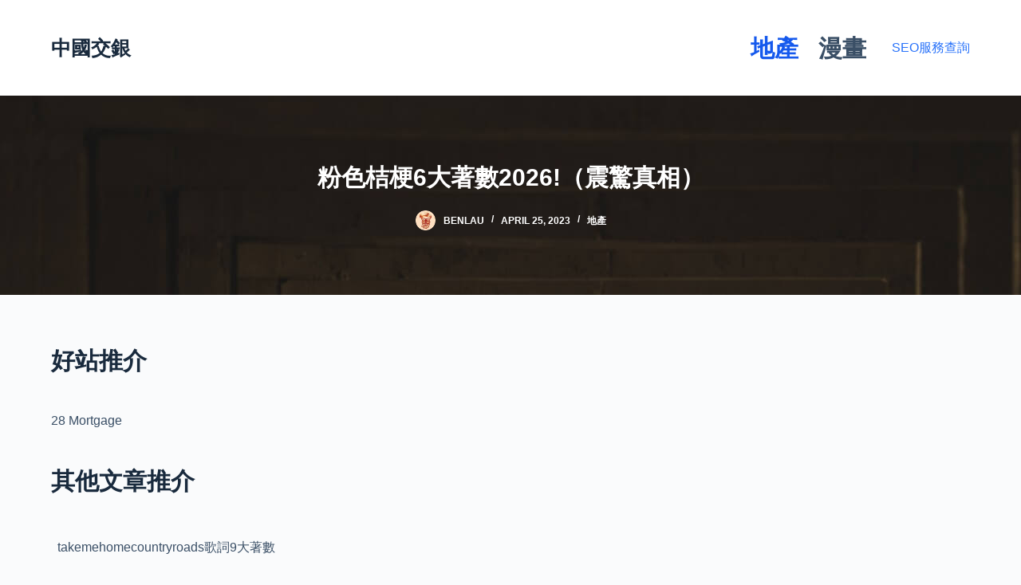

--- FILE ---
content_type: text/html; charset=UTF-8
request_url: https://www.ccins.com.hk/estate/%E7%B2%89%E8%89%B2%E6%A1%94%E6%A2%976%E5%A4%A7%E8%91%97%E6%95%B8year%EF%BC%88%E9%9C%87%E9%A9%9A%E7%9C%9F%E7%9B%B8%EF%BC%89-2/
body_size: 92304
content:
<!doctype html>
<html lang="en-US" prefix="og: https://ogp.me/ns#">
<head>
	
	<meta charset="UTF-8">
	<meta name="viewport" content="width=device-width, initial-scale=1, maximum-scale=5, viewport-fit=cover">
	<link rel="profile" href="https://gmpg.org/xfn/11">

	
<!-- Search Engine Optimization by Rank Math PRO - https://rankmath.com/ -->
<title>粉色桔梗6大著數2026!（震驚真相） (2026年更新) - 中國交銀 地產專家</title>
<meta name="description" content="它们几乎可以在任何场合使用，是家中引人注目的完美装饰。 黄色通常需要我们的注意力，但它也唤醒了每个人的积极情绪。 宁静和魅力——桔梗花还包含的另一个意思是，它几乎是送给任何你真心爱的人和你想看到快乐的人的完美礼物。 外型方面，桔梗有酒杯型的花型，花瓣柔軟而飄逸，帶浪漫的感覺。 粉色桔梗"/>
<meta name="robots" content="follow, index, max-snippet:-1, max-video-preview:-1, max-image-preview:large"/>
<link rel="canonical" href="https://www.ccins.com.hk/estate/%e7%b2%89%e8%89%b2%e6%a1%94%e6%a2%976%e5%a4%a7%e8%91%97%e6%95%b8year%ef%bc%88%e9%9c%87%e9%a9%9a%e7%9c%9f%e7%9b%b8%ef%bc%89-2/" />
<script type="application/ld+json">{"@context": "https://schema.org/","@type": "CreativeWorkSeries","name": "粉色桔梗6大著數2026!（震驚真相）","aggregateRating": {"@type": "AggregateRating","ratingValue": "5.9","ratingCount": "99","bestRating": "10","worstRating": "1"}}</script><meta property="og:locale" content="en_US" />
<meta property="og:type" content="article" />
<meta property="og:title" content="粉色桔梗6大著數2026!（震驚真相） (2026年更新) - 中國交銀 地產專家" />
<meta property="og:description" content="它们几乎可以在任何场合使用，是家中引人注目的完美装饰。 黄色通常需要我们的注意力，但它也唤醒了每个人的积极情绪。 宁静和魅力——桔梗花还包含的另一个意思是，它几乎是送给任何你真心爱的人和你想看到快乐的人的完美礼物。 外型方面，桔梗有酒杯型的花型，花瓣柔軟而飄逸，帶浪漫的感覺。 粉色桔梗" />
<meta property="og:url" content="https://www.ccins.com.hk/estate/%e7%b2%89%e8%89%b2%e6%a1%94%e6%a2%976%e5%a4%a7%e8%91%97%e6%95%b8year%ef%bc%88%e9%9c%87%e9%a9%9a%e7%9c%9f%e7%9b%b8%ef%bc%89-2/" />
<meta property="og:site_name" content="中國交銀" />
<meta property="article:section" content="地產" />
<meta property="article:published_time" content="2023-04-25T15:15:19+08:00" />
<meta name="twitter:card" content="summary_large_image" />
<meta name="twitter:title" content="粉色桔梗6大著數2026!（震驚真相） (2026年更新) - 中國交銀 地產專家" />
<meta name="twitter:description" content="它们几乎可以在任何场合使用，是家中引人注目的完美装饰。 黄色通常需要我们的注意力，但它也唤醒了每个人的积极情绪。 宁静和魅力——桔梗花还包含的另一个意思是，它几乎是送给任何你真心爱的人和你想看到快乐的人的完美礼物。 外型方面，桔梗有酒杯型的花型，花瓣柔軟而飄逸，帶浪漫的感覺。 粉色桔梗" />
<meta name="twitter:label1" content="Written by" />
<meta name="twitter:data1" content="benlau" />
<meta name="twitter:label2" content="Time to read" />
<meta name="twitter:data2" content="1 minute" />
<script type="application/ld+json" class="rank-math-schema-pro">{"@context":"https://schema.org","@graph":[{"@type":["Person","Organization"],"@id":"https://www.ccins.com.hk/#person","name":"\u4e2d\u570b\u4ea4\u9280"},{"@type":"WebSite","@id":"https://www.ccins.com.hk/#website","url":"https://www.ccins.com.hk","name":"\u4e2d\u570b\u4ea4\u9280","publisher":{"@id":"https://www.ccins.com.hk/#person"},"inLanguage":"en-US"},{"@type":"ImageObject","@id":"[data-uri]","url":"[data-uri]","width":"200","height":"200","inLanguage":"en-US"},{"@type":"WebPage","@id":"https://www.ccins.com.hk/estate/%e7%b2%89%e8%89%b2%e6%a1%94%e6%a2%976%e5%a4%a7%e8%91%97%e6%95%b8year%ef%bc%88%e9%9c%87%e9%a9%9a%e7%9c%9f%e7%9b%b8%ef%bc%89-2/#webpage","url":"https://www.ccins.com.hk/estate/%e7%b2%89%e8%89%b2%e6%a1%94%e6%a2%976%e5%a4%a7%e8%91%97%e6%95%b8year%ef%bc%88%e9%9c%87%e9%a9%9a%e7%9c%9f%e7%9b%b8%ef%bc%89-2/","name":"\u7c89\u8272\u6854\u68976\u5927\u8457\u65782026!\uff08\u9707\u9a5a\u771f\u76f8\uff09 (2026\u5e74\u66f4\u65b0) - \u4e2d\u570b\u4ea4\u9280 \u5730\u7522\u5c08\u5bb6","datePublished":"2023-04-25T15:15:19+08:00","dateModified":"2023-04-25T15:15:19+08:00","isPartOf":{"@id":"https://www.ccins.com.hk/#website"},"primaryImageOfPage":{"@id":"[data-uri]"},"inLanguage":"en-US"},{"@type":"Person","@id":"https://www.ccins.com.hk/author/benlau/","name":"benlau","url":"https://www.ccins.com.hk/author/benlau/","image":{"@type":"ImageObject","@id":"https://secure.gravatar.com/avatar/47eb298cda4b4f174d866bf16d1f9f132055e7a42c9f3d6bc7b5d4832150a459?s=96&amp;d=mm&amp;r=g","url":"https://secure.gravatar.com/avatar/47eb298cda4b4f174d866bf16d1f9f132055e7a42c9f3d6bc7b5d4832150a459?s=96&amp;d=mm&amp;r=g","caption":"benlau","inLanguage":"en-US"},"sameAs":["http://www.ccins.com.hk"]},{"@type":"NewsArticle","headline":"\u7c89\u8272\u6854\u68976\u5927\u8457\u65782026!\uff08\u9707\u9a5a\u771f\u76f8\uff09 (2026\u5e74\u66f4\u65b0) - \u4e2d\u570b\u4ea4\u9280 \u5730\u7522\u5c08\u5bb6","datePublished":"2023-04-25T15:15:19+08:00","dateModified":"2023-04-25T15:15:19+08:00","articleSection":"\u5730\u7522","author":{"@id":"https://www.ccins.com.hk/author/benlau/","name":"benlau"},"publisher":{"@id":"https://www.ccins.com.hk/#person"},"description":"\u5b83\u4eec\u51e0\u4e4e\u53ef\u4ee5\u5728\u4efb\u4f55\u573a\u5408\u4f7f\u7528\uff0c\u662f\u5bb6\u4e2d\u5f15\u4eba\u6ce8\u76ee\u7684\u5b8c\u7f8e\u88c5\u9970\u3002 \u9ec4\u8272\u901a\u5e38\u9700\u8981\u6211\u4eec\u7684\u6ce8\u610f\u529b\uff0c\u4f46\u5b83\u4e5f\u5524\u9192\u4e86\u6bcf\u4e2a\u4eba\u7684\u79ef\u6781\u60c5\u7eea\u3002 \u5b81\u9759\u548c\u9b45\u529b\u2014\u2014\u6854\u6897\u82b1\u8fd8\u5305\u542b\u7684\u53e6\u4e00\u4e2a\u610f\u601d\u662f\uff0c\u5b83\u51e0\u4e4e\u662f\u9001\u7ed9\u4efb\u4f55\u4f60\u771f\u5fc3\u7231\u7684\u4eba\u548c\u4f60\u60f3\u770b\u5230\u5feb\u4e50\u7684\u4eba\u7684\u5b8c\u7f8e\u793c\u7269\u3002 \u5916\u578b\u65b9\u9762\uff0c\u6854\u6897\u6709\u9152\u676f\u578b\u7684\u82b1\u578b\uff0c\u82b1\u74e3\u67d4\u8edf\u800c\u98c4\u9038\uff0c\u5e36\u6d6a\u6f2b\u7684\u611f\u89ba\u3002 \u7c89\u8272\u6854\u6897","copyrightYear":"2023","copyrightHolder":{"@id":"https://www.ccins.com.hk/#person"},"name":"\u7c89\u8272\u6854\u68976\u5927\u8457\u65782026!\uff08\u9707\u9a5a\u771f\u76f8\uff09 (2026\u5e74\u66f4\u65b0) - \u4e2d\u570b\u4ea4\u9280 \u5730\u7522\u5c08\u5bb6","@id":"https://www.ccins.com.hk/estate/%e7%b2%89%e8%89%b2%e6%a1%94%e6%a2%976%e5%a4%a7%e8%91%97%e6%95%b8year%ef%bc%88%e9%9c%87%e9%a9%9a%e7%9c%9f%e7%9b%b8%ef%bc%89-2/#richSnippet","isPartOf":{"@id":"https://www.ccins.com.hk/estate/%e7%b2%89%e8%89%b2%e6%a1%94%e6%a2%976%e5%a4%a7%e8%91%97%e6%95%b8year%ef%bc%88%e9%9c%87%e9%a9%9a%e7%9c%9f%e7%9b%b8%ef%bc%89-2/#webpage"},"image":{"@id":"[data-uri]"},"inLanguage":"en-US","mainEntityOfPage":{"@id":"https://www.ccins.com.hk/estate/%e7%b2%89%e8%89%b2%e6%a1%94%e6%a2%976%e5%a4%a7%e8%91%97%e6%95%b8year%ef%bc%88%e9%9c%87%e9%a9%9a%e7%9c%9f%e7%9b%b8%ef%bc%89-2/#webpage"}}]}</script>
<!-- /Rank Math WordPress SEO plugin -->

<link rel="alternate" type="application/rss+xml" title="中國交銀 &raquo; Feed" href="https://www.ccins.com.hk/feed/" />
<link rel="alternate" type="application/rss+xml" title="中國交銀 &raquo; Comments Feed" href="https://www.ccins.com.hk/comments/feed/" />
<link rel="alternate" type="application/rss+xml" title="中國交銀 &raquo; 粉色桔梗6大著數2026!（震驚真相） Comments Feed" href="https://www.ccins.com.hk/estate/%e7%b2%89%e8%89%b2%e6%a1%94%e6%a2%976%e5%a4%a7%e8%91%97%e6%95%b8year%ef%bc%88%e9%9c%87%e9%a9%9a%e7%9c%9f%e7%9b%b8%ef%bc%89-2/feed/" />
<link rel="alternate" title="oEmbed (JSON)" type="application/json+oembed" href="https://www.ccins.com.hk/wp-json/oembed/1.0/embed?url=https%3A%2F%2Fwww.ccins.com.hk%2Festate%2F%25e7%25b2%2589%25e8%2589%25b2%25e6%25a1%2594%25e6%25a2%25976%25e5%25a4%25a7%25e8%2591%2597%25e6%2595%25b8year%25ef%25bc%2588%25e9%259c%2587%25e9%25a9%259a%25e7%259c%259f%25e7%259b%25b8%25ef%25bc%2589-2%2F" />
<link rel="alternate" title="oEmbed (XML)" type="text/xml+oembed" href="https://www.ccins.com.hk/wp-json/oembed/1.0/embed?url=https%3A%2F%2Fwww.ccins.com.hk%2Festate%2F%25e7%25b2%2589%25e8%2589%25b2%25e6%25a1%2594%25e6%25a2%25976%25e5%25a4%25a7%25e8%2591%2597%25e6%2595%25b8year%25ef%25bc%2588%25e9%259c%2587%25e9%25a9%259a%25e7%259c%259f%25e7%259b%25b8%25ef%25bc%2589-2%2F&#038;format=xml" />
<!-- www.ccins.com.hk is managing ads with Advanced Ads 2.0.13 – https://wpadvancedads.com/ --><script id="ccins-ready">
			window.advanced_ads_ready=function(e,a){a=a||"complete";var d=function(e){return"interactive"===a?"loading"!==e:"complete"===e};d(document.readyState)?e():document.addEventListener("readystatechange",(function(a){d(a.target.readyState)&&e()}),{once:"interactive"===a})},window.advanced_ads_ready_queue=window.advanced_ads_ready_queue||[];		</script>
		<style id='wp-img-auto-sizes-contain-inline-css'>
img:is([sizes=auto i],[sizes^="auto," i]){contain-intrinsic-size:3000px 1500px}
/*# sourceURL=wp-img-auto-sizes-contain-inline-css */
</style>
<style id='wp-block-library-inline-css'>
:root{--wp-block-synced-color:#7a00df;--wp-block-synced-color--rgb:122,0,223;--wp-bound-block-color:var(--wp-block-synced-color);--wp-editor-canvas-background:#ddd;--wp-admin-theme-color:#007cba;--wp-admin-theme-color--rgb:0,124,186;--wp-admin-theme-color-darker-10:#006ba1;--wp-admin-theme-color-darker-10--rgb:0,107,160.5;--wp-admin-theme-color-darker-20:#005a87;--wp-admin-theme-color-darker-20--rgb:0,90,135;--wp-admin-border-width-focus:2px}@media (min-resolution:192dpi){:root{--wp-admin-border-width-focus:1.5px}}.wp-element-button{cursor:pointer}:root .has-very-light-gray-background-color{background-color:#eee}:root .has-very-dark-gray-background-color{background-color:#313131}:root .has-very-light-gray-color{color:#eee}:root .has-very-dark-gray-color{color:#313131}:root .has-vivid-green-cyan-to-vivid-cyan-blue-gradient-background{background:linear-gradient(135deg,#00d084,#0693e3)}:root .has-purple-crush-gradient-background{background:linear-gradient(135deg,#34e2e4,#4721fb 50%,#ab1dfe)}:root .has-hazy-dawn-gradient-background{background:linear-gradient(135deg,#faaca8,#dad0ec)}:root .has-subdued-olive-gradient-background{background:linear-gradient(135deg,#fafae1,#67a671)}:root .has-atomic-cream-gradient-background{background:linear-gradient(135deg,#fdd79a,#004a59)}:root .has-nightshade-gradient-background{background:linear-gradient(135deg,#330968,#31cdcf)}:root .has-midnight-gradient-background{background:linear-gradient(135deg,#020381,#2874fc)}:root{--wp--preset--font-size--normal:16px;--wp--preset--font-size--huge:42px}.has-regular-font-size{font-size:1em}.has-larger-font-size{font-size:2.625em}.has-normal-font-size{font-size:var(--wp--preset--font-size--normal)}.has-huge-font-size{font-size:var(--wp--preset--font-size--huge)}.has-text-align-center{text-align:center}.has-text-align-left{text-align:left}.has-text-align-right{text-align:right}.has-fit-text{white-space:nowrap!important}#end-resizable-editor-section{display:none}.aligncenter{clear:both}.items-justified-left{justify-content:flex-start}.items-justified-center{justify-content:center}.items-justified-right{justify-content:flex-end}.items-justified-space-between{justify-content:space-between}.screen-reader-text{border:0;clip-path:inset(50%);height:1px;margin:-1px;overflow:hidden;padding:0;position:absolute;width:1px;word-wrap:normal!important}.screen-reader-text:focus{background-color:#ddd;clip-path:none;color:#444;display:block;font-size:1em;height:auto;left:5px;line-height:normal;padding:15px 23px 14px;text-decoration:none;top:5px;width:auto;z-index:100000}html :where(.has-border-color){border-style:solid}html :where([style*=border-top-color]){border-top-style:solid}html :where([style*=border-right-color]){border-right-style:solid}html :where([style*=border-bottom-color]){border-bottom-style:solid}html :where([style*=border-left-color]){border-left-style:solid}html :where([style*=border-width]){border-style:solid}html :where([style*=border-top-width]){border-top-style:solid}html :where([style*=border-right-width]){border-right-style:solid}html :where([style*=border-bottom-width]){border-bottom-style:solid}html :where([style*=border-left-width]){border-left-style:solid}html :where(img[class*=wp-image-]){height:auto;max-width:100%}:where(figure){margin:0 0 1em}html :where(.is-position-sticky){--wp-admin--admin-bar--position-offset:var(--wp-admin--admin-bar--height,0px)}@media screen and (max-width:600px){html :where(.is-position-sticky){--wp-admin--admin-bar--position-offset:0px}}

/*# sourceURL=wp-block-library-inline-css */
</style><style id='wp-block-heading-inline-css'>
h1:where(.wp-block-heading).has-background,h2:where(.wp-block-heading).has-background,h3:where(.wp-block-heading).has-background,h4:where(.wp-block-heading).has-background,h5:where(.wp-block-heading).has-background,h6:where(.wp-block-heading).has-background{padding:1.25em 2.375em}h1.has-text-align-left[style*=writing-mode]:where([style*=vertical-lr]),h1.has-text-align-right[style*=writing-mode]:where([style*=vertical-rl]),h2.has-text-align-left[style*=writing-mode]:where([style*=vertical-lr]),h2.has-text-align-right[style*=writing-mode]:where([style*=vertical-rl]),h3.has-text-align-left[style*=writing-mode]:where([style*=vertical-lr]),h3.has-text-align-right[style*=writing-mode]:where([style*=vertical-rl]),h4.has-text-align-left[style*=writing-mode]:where([style*=vertical-lr]),h4.has-text-align-right[style*=writing-mode]:where([style*=vertical-rl]),h5.has-text-align-left[style*=writing-mode]:where([style*=vertical-lr]),h5.has-text-align-right[style*=writing-mode]:where([style*=vertical-rl]),h6.has-text-align-left[style*=writing-mode]:where([style*=vertical-lr]),h6.has-text-align-right[style*=writing-mode]:where([style*=vertical-rl]){rotate:180deg}
/*# sourceURL=https://www.ccins.com.hk/wp-includes/blocks/heading/style.min.css */
</style>
<style id='wp-block-paragraph-inline-css'>
.is-small-text{font-size:.875em}.is-regular-text{font-size:1em}.is-large-text{font-size:2.25em}.is-larger-text{font-size:3em}.has-drop-cap:not(:focus):first-letter{float:left;font-size:8.4em;font-style:normal;font-weight:100;line-height:.68;margin:.05em .1em 0 0;text-transform:uppercase}body.rtl .has-drop-cap:not(:focus):first-letter{float:none;margin-left:.1em}p.has-drop-cap.has-background{overflow:hidden}:root :where(p.has-background){padding:1.25em 2.375em}:where(p.has-text-color:not(.has-link-color)) a{color:inherit}p.has-text-align-left[style*="writing-mode:vertical-lr"],p.has-text-align-right[style*="writing-mode:vertical-rl"]{rotate:180deg}
/*# sourceURL=https://www.ccins.com.hk/wp-includes/blocks/paragraph/style.min.css */
</style>
<style id='global-styles-inline-css'>
:root{--wp--preset--aspect-ratio--square: 1;--wp--preset--aspect-ratio--4-3: 4/3;--wp--preset--aspect-ratio--3-4: 3/4;--wp--preset--aspect-ratio--3-2: 3/2;--wp--preset--aspect-ratio--2-3: 2/3;--wp--preset--aspect-ratio--16-9: 16/9;--wp--preset--aspect-ratio--9-16: 9/16;--wp--preset--color--black: #000000;--wp--preset--color--cyan-bluish-gray: #abb8c3;--wp--preset--color--white: #ffffff;--wp--preset--color--pale-pink: #f78da7;--wp--preset--color--vivid-red: #cf2e2e;--wp--preset--color--luminous-vivid-orange: #ff6900;--wp--preset--color--luminous-vivid-amber: #fcb900;--wp--preset--color--light-green-cyan: #7bdcb5;--wp--preset--color--vivid-green-cyan: #00d084;--wp--preset--color--pale-cyan-blue: #8ed1fc;--wp--preset--color--vivid-cyan-blue: #0693e3;--wp--preset--color--vivid-purple: #9b51e0;--wp--preset--color--palette-color-1: #2872fa;--wp--preset--color--palette-color-2: #1559ed;--wp--preset--color--palette-color-3: #3A4F66;--wp--preset--color--palette-color-4: #192a3d;--wp--preset--color--palette-color-5: #e1e8ed;--wp--preset--color--palette-color-6: #f2f5f7;--wp--preset--color--palette-color-7: #FAFBFC;--wp--preset--color--palette-color-8: #ffffff;--wp--preset--gradient--vivid-cyan-blue-to-vivid-purple: linear-gradient(135deg,rgb(6,147,227) 0%,rgb(155,81,224) 100%);--wp--preset--gradient--light-green-cyan-to-vivid-green-cyan: linear-gradient(135deg,rgb(122,220,180) 0%,rgb(0,208,130) 100%);--wp--preset--gradient--luminous-vivid-amber-to-luminous-vivid-orange: linear-gradient(135deg,rgb(252,185,0) 0%,rgb(255,105,0) 100%);--wp--preset--gradient--luminous-vivid-orange-to-vivid-red: linear-gradient(135deg,rgb(255,105,0) 0%,rgb(207,46,46) 100%);--wp--preset--gradient--very-light-gray-to-cyan-bluish-gray: linear-gradient(135deg,rgb(238,238,238) 0%,rgb(169,184,195) 100%);--wp--preset--gradient--cool-to-warm-spectrum: linear-gradient(135deg,rgb(74,234,220) 0%,rgb(151,120,209) 20%,rgb(207,42,186) 40%,rgb(238,44,130) 60%,rgb(251,105,98) 80%,rgb(254,248,76) 100%);--wp--preset--gradient--blush-light-purple: linear-gradient(135deg,rgb(255,206,236) 0%,rgb(152,150,240) 100%);--wp--preset--gradient--blush-bordeaux: linear-gradient(135deg,rgb(254,205,165) 0%,rgb(254,45,45) 50%,rgb(107,0,62) 100%);--wp--preset--gradient--luminous-dusk: linear-gradient(135deg,rgb(255,203,112) 0%,rgb(199,81,192) 50%,rgb(65,88,208) 100%);--wp--preset--gradient--pale-ocean: linear-gradient(135deg,rgb(255,245,203) 0%,rgb(182,227,212) 50%,rgb(51,167,181) 100%);--wp--preset--gradient--electric-grass: linear-gradient(135deg,rgb(202,248,128) 0%,rgb(113,206,126) 100%);--wp--preset--gradient--midnight: linear-gradient(135deg,rgb(2,3,129) 0%,rgb(40,116,252) 100%);--wp--preset--gradient--juicy-peach: linear-gradient(to right, #ffecd2 0%, #fcb69f 100%);--wp--preset--gradient--young-passion: linear-gradient(to right, #ff8177 0%, #ff867a 0%, #ff8c7f 21%, #f99185 52%, #cf556c 78%, #b12a5b 100%);--wp--preset--gradient--true-sunset: linear-gradient(to right, #fa709a 0%, #fee140 100%);--wp--preset--gradient--morpheus-den: linear-gradient(to top, #30cfd0 0%, #330867 100%);--wp--preset--gradient--plum-plate: linear-gradient(135deg, #667eea 0%, #764ba2 100%);--wp--preset--gradient--aqua-splash: linear-gradient(15deg, #13547a 0%, #80d0c7 100%);--wp--preset--gradient--love-kiss: linear-gradient(to top, #ff0844 0%, #ffb199 100%);--wp--preset--gradient--new-retrowave: linear-gradient(to top, #3b41c5 0%, #a981bb 49%, #ffc8a9 100%);--wp--preset--gradient--plum-bath: linear-gradient(to top, #cc208e 0%, #6713d2 100%);--wp--preset--gradient--high-flight: linear-gradient(to right, #0acffe 0%, #495aff 100%);--wp--preset--gradient--teen-party: linear-gradient(-225deg, #FF057C 0%, #8D0B93 50%, #321575 100%);--wp--preset--gradient--fabled-sunset: linear-gradient(-225deg, #231557 0%, #44107A 29%, #FF1361 67%, #FFF800 100%);--wp--preset--gradient--arielle-smile: radial-gradient(circle 248px at center, #16d9e3 0%, #30c7ec 47%, #46aef7 100%);--wp--preset--gradient--itmeo-branding: linear-gradient(180deg, #2af598 0%, #009efd 100%);--wp--preset--gradient--deep-blue: linear-gradient(to right, #6a11cb 0%, #2575fc 100%);--wp--preset--gradient--strong-bliss: linear-gradient(to right, #f78ca0 0%, #f9748f 19%, #fd868c 60%, #fe9a8b 100%);--wp--preset--gradient--sweet-period: linear-gradient(to top, #3f51b1 0%, #5a55ae 13%, #7b5fac 25%, #8f6aae 38%, #a86aa4 50%, #cc6b8e 62%, #f18271 75%, #f3a469 87%, #f7c978 100%);--wp--preset--gradient--purple-division: linear-gradient(to top, #7028e4 0%, #e5b2ca 100%);--wp--preset--gradient--cold-evening: linear-gradient(to top, #0c3483 0%, #a2b6df 100%, #6b8cce 100%, #a2b6df 100%);--wp--preset--gradient--mountain-rock: linear-gradient(to right, #868f96 0%, #596164 100%);--wp--preset--gradient--desert-hump: linear-gradient(to top, #c79081 0%, #dfa579 100%);--wp--preset--gradient--ethernal-constance: linear-gradient(to top, #09203f 0%, #537895 100%);--wp--preset--gradient--happy-memories: linear-gradient(-60deg, #ff5858 0%, #f09819 100%);--wp--preset--gradient--grown-early: linear-gradient(to top, #0ba360 0%, #3cba92 100%);--wp--preset--gradient--morning-salad: linear-gradient(-225deg, #B7F8DB 0%, #50A7C2 100%);--wp--preset--gradient--night-call: linear-gradient(-225deg, #AC32E4 0%, #7918F2 48%, #4801FF 100%);--wp--preset--gradient--mind-crawl: linear-gradient(-225deg, #473B7B 0%, #3584A7 51%, #30D2BE 100%);--wp--preset--gradient--angel-care: linear-gradient(-225deg, #FFE29F 0%, #FFA99F 48%, #FF719A 100%);--wp--preset--gradient--juicy-cake: linear-gradient(to top, #e14fad 0%, #f9d423 100%);--wp--preset--gradient--rich-metal: linear-gradient(to right, #d7d2cc 0%, #304352 100%);--wp--preset--gradient--mole-hall: linear-gradient(-20deg, #616161 0%, #9bc5c3 100%);--wp--preset--gradient--cloudy-knoxville: linear-gradient(120deg, #fdfbfb 0%, #ebedee 100%);--wp--preset--gradient--soft-grass: linear-gradient(to top, #c1dfc4 0%, #deecdd 100%);--wp--preset--gradient--saint-petersburg: linear-gradient(135deg, #f5f7fa 0%, #c3cfe2 100%);--wp--preset--gradient--everlasting-sky: linear-gradient(135deg, #fdfcfb 0%, #e2d1c3 100%);--wp--preset--gradient--kind-steel: linear-gradient(-20deg, #e9defa 0%, #fbfcdb 100%);--wp--preset--gradient--over-sun: linear-gradient(60deg, #abecd6 0%, #fbed96 100%);--wp--preset--gradient--premium-white: linear-gradient(to top, #d5d4d0 0%, #d5d4d0 1%, #eeeeec 31%, #efeeec 75%, #e9e9e7 100%);--wp--preset--gradient--clean-mirror: linear-gradient(45deg, #93a5cf 0%, #e4efe9 100%);--wp--preset--gradient--wild-apple: linear-gradient(to top, #d299c2 0%, #fef9d7 100%);--wp--preset--gradient--snow-again: linear-gradient(to top, #e6e9f0 0%, #eef1f5 100%);--wp--preset--gradient--confident-cloud: linear-gradient(to top, #dad4ec 0%, #dad4ec 1%, #f3e7e9 100%);--wp--preset--gradient--glass-water: linear-gradient(to top, #dfe9f3 0%, white 100%);--wp--preset--gradient--perfect-white: linear-gradient(-225deg, #E3FDF5 0%, #FFE6FA 100%);--wp--preset--font-size--small: 13px;--wp--preset--font-size--medium: 20px;--wp--preset--font-size--large: 36px;--wp--preset--font-size--x-large: 42px;--wp--preset--spacing--20: 0.44rem;--wp--preset--spacing--30: 0.67rem;--wp--preset--spacing--40: 1rem;--wp--preset--spacing--50: 1.5rem;--wp--preset--spacing--60: 2.25rem;--wp--preset--spacing--70: 3.38rem;--wp--preset--spacing--80: 5.06rem;--wp--preset--shadow--natural: 6px 6px 9px rgba(0, 0, 0, 0.2);--wp--preset--shadow--deep: 12px 12px 50px rgba(0, 0, 0, 0.4);--wp--preset--shadow--sharp: 6px 6px 0px rgba(0, 0, 0, 0.2);--wp--preset--shadow--outlined: 6px 6px 0px -3px rgb(255, 255, 255), 6px 6px rgb(0, 0, 0);--wp--preset--shadow--crisp: 6px 6px 0px rgb(0, 0, 0);}:root { --wp--style--global--content-size: var(--block-max-width);--wp--style--global--wide-size: var(--block-wide-max-width); }:where(body) { margin: 0; }.wp-site-blocks > .alignleft { float: left; margin-right: 2em; }.wp-site-blocks > .alignright { float: right; margin-left: 2em; }.wp-site-blocks > .aligncenter { justify-content: center; margin-left: auto; margin-right: auto; }:where(.wp-site-blocks) > * { margin-block-start: var(--content-spacing); margin-block-end: 0; }:where(.wp-site-blocks) > :first-child { margin-block-start: 0; }:where(.wp-site-blocks) > :last-child { margin-block-end: 0; }:root { --wp--style--block-gap: var(--content-spacing); }:root :where(.is-layout-flow) > :first-child{margin-block-start: 0;}:root :where(.is-layout-flow) > :last-child{margin-block-end: 0;}:root :where(.is-layout-flow) > *{margin-block-start: var(--content-spacing);margin-block-end: 0;}:root :where(.is-layout-constrained) > :first-child{margin-block-start: 0;}:root :where(.is-layout-constrained) > :last-child{margin-block-end: 0;}:root :where(.is-layout-constrained) > *{margin-block-start: var(--content-spacing);margin-block-end: 0;}:root :where(.is-layout-flex){gap: var(--content-spacing);}:root :where(.is-layout-grid){gap: var(--content-spacing);}.is-layout-flow > .alignleft{float: left;margin-inline-start: 0;margin-inline-end: 2em;}.is-layout-flow > .alignright{float: right;margin-inline-start: 2em;margin-inline-end: 0;}.is-layout-flow > .aligncenter{margin-left: auto !important;margin-right: auto !important;}.is-layout-constrained > .alignleft{float: left;margin-inline-start: 0;margin-inline-end: 2em;}.is-layout-constrained > .alignright{float: right;margin-inline-start: 2em;margin-inline-end: 0;}.is-layout-constrained > .aligncenter{margin-left: auto !important;margin-right: auto !important;}.is-layout-constrained > :where(:not(.alignleft):not(.alignright):not(.alignfull)){max-width: var(--wp--style--global--content-size);margin-left: auto !important;margin-right: auto !important;}.is-layout-constrained > .alignwide{max-width: var(--wp--style--global--wide-size);}body .is-layout-flex{display: flex;}.is-layout-flex{flex-wrap: wrap;align-items: center;}.is-layout-flex > :is(*, div){margin: 0;}body .is-layout-grid{display: grid;}.is-layout-grid > :is(*, div){margin: 0;}body{padding-top: 0px;padding-right: 0px;padding-bottom: 0px;padding-left: 0px;}:root :where(.wp-element-button, .wp-block-button__link){font-style: inherit;font-weight: inherit;letter-spacing: inherit;text-transform: inherit;}.has-black-color{color: var(--wp--preset--color--black) !important;}.has-cyan-bluish-gray-color{color: var(--wp--preset--color--cyan-bluish-gray) !important;}.has-white-color{color: var(--wp--preset--color--white) !important;}.has-pale-pink-color{color: var(--wp--preset--color--pale-pink) !important;}.has-vivid-red-color{color: var(--wp--preset--color--vivid-red) !important;}.has-luminous-vivid-orange-color{color: var(--wp--preset--color--luminous-vivid-orange) !important;}.has-luminous-vivid-amber-color{color: var(--wp--preset--color--luminous-vivid-amber) !important;}.has-light-green-cyan-color{color: var(--wp--preset--color--light-green-cyan) !important;}.has-vivid-green-cyan-color{color: var(--wp--preset--color--vivid-green-cyan) !important;}.has-pale-cyan-blue-color{color: var(--wp--preset--color--pale-cyan-blue) !important;}.has-vivid-cyan-blue-color{color: var(--wp--preset--color--vivid-cyan-blue) !important;}.has-vivid-purple-color{color: var(--wp--preset--color--vivid-purple) !important;}.has-palette-color-1-color{color: var(--wp--preset--color--palette-color-1) !important;}.has-palette-color-2-color{color: var(--wp--preset--color--palette-color-2) !important;}.has-palette-color-3-color{color: var(--wp--preset--color--palette-color-3) !important;}.has-palette-color-4-color{color: var(--wp--preset--color--palette-color-4) !important;}.has-palette-color-5-color{color: var(--wp--preset--color--palette-color-5) !important;}.has-palette-color-6-color{color: var(--wp--preset--color--palette-color-6) !important;}.has-palette-color-7-color{color: var(--wp--preset--color--palette-color-7) !important;}.has-palette-color-8-color{color: var(--wp--preset--color--palette-color-8) !important;}.has-black-background-color{background-color: var(--wp--preset--color--black) !important;}.has-cyan-bluish-gray-background-color{background-color: var(--wp--preset--color--cyan-bluish-gray) !important;}.has-white-background-color{background-color: var(--wp--preset--color--white) !important;}.has-pale-pink-background-color{background-color: var(--wp--preset--color--pale-pink) !important;}.has-vivid-red-background-color{background-color: var(--wp--preset--color--vivid-red) !important;}.has-luminous-vivid-orange-background-color{background-color: var(--wp--preset--color--luminous-vivid-orange) !important;}.has-luminous-vivid-amber-background-color{background-color: var(--wp--preset--color--luminous-vivid-amber) !important;}.has-light-green-cyan-background-color{background-color: var(--wp--preset--color--light-green-cyan) !important;}.has-vivid-green-cyan-background-color{background-color: var(--wp--preset--color--vivid-green-cyan) !important;}.has-pale-cyan-blue-background-color{background-color: var(--wp--preset--color--pale-cyan-blue) !important;}.has-vivid-cyan-blue-background-color{background-color: var(--wp--preset--color--vivid-cyan-blue) !important;}.has-vivid-purple-background-color{background-color: var(--wp--preset--color--vivid-purple) !important;}.has-palette-color-1-background-color{background-color: var(--wp--preset--color--palette-color-1) !important;}.has-palette-color-2-background-color{background-color: var(--wp--preset--color--palette-color-2) !important;}.has-palette-color-3-background-color{background-color: var(--wp--preset--color--palette-color-3) !important;}.has-palette-color-4-background-color{background-color: var(--wp--preset--color--palette-color-4) !important;}.has-palette-color-5-background-color{background-color: var(--wp--preset--color--palette-color-5) !important;}.has-palette-color-6-background-color{background-color: var(--wp--preset--color--palette-color-6) !important;}.has-palette-color-7-background-color{background-color: var(--wp--preset--color--palette-color-7) !important;}.has-palette-color-8-background-color{background-color: var(--wp--preset--color--palette-color-8) !important;}.has-black-border-color{border-color: var(--wp--preset--color--black) !important;}.has-cyan-bluish-gray-border-color{border-color: var(--wp--preset--color--cyan-bluish-gray) !important;}.has-white-border-color{border-color: var(--wp--preset--color--white) !important;}.has-pale-pink-border-color{border-color: var(--wp--preset--color--pale-pink) !important;}.has-vivid-red-border-color{border-color: var(--wp--preset--color--vivid-red) !important;}.has-luminous-vivid-orange-border-color{border-color: var(--wp--preset--color--luminous-vivid-orange) !important;}.has-luminous-vivid-amber-border-color{border-color: var(--wp--preset--color--luminous-vivid-amber) !important;}.has-light-green-cyan-border-color{border-color: var(--wp--preset--color--light-green-cyan) !important;}.has-vivid-green-cyan-border-color{border-color: var(--wp--preset--color--vivid-green-cyan) !important;}.has-pale-cyan-blue-border-color{border-color: var(--wp--preset--color--pale-cyan-blue) !important;}.has-vivid-cyan-blue-border-color{border-color: var(--wp--preset--color--vivid-cyan-blue) !important;}.has-vivid-purple-border-color{border-color: var(--wp--preset--color--vivid-purple) !important;}.has-palette-color-1-border-color{border-color: var(--wp--preset--color--palette-color-1) !important;}.has-palette-color-2-border-color{border-color: var(--wp--preset--color--palette-color-2) !important;}.has-palette-color-3-border-color{border-color: var(--wp--preset--color--palette-color-3) !important;}.has-palette-color-4-border-color{border-color: var(--wp--preset--color--palette-color-4) !important;}.has-palette-color-5-border-color{border-color: var(--wp--preset--color--palette-color-5) !important;}.has-palette-color-6-border-color{border-color: var(--wp--preset--color--palette-color-6) !important;}.has-palette-color-7-border-color{border-color: var(--wp--preset--color--palette-color-7) !important;}.has-palette-color-8-border-color{border-color: var(--wp--preset--color--palette-color-8) !important;}.has-vivid-cyan-blue-to-vivid-purple-gradient-background{background: var(--wp--preset--gradient--vivid-cyan-blue-to-vivid-purple) !important;}.has-light-green-cyan-to-vivid-green-cyan-gradient-background{background: var(--wp--preset--gradient--light-green-cyan-to-vivid-green-cyan) !important;}.has-luminous-vivid-amber-to-luminous-vivid-orange-gradient-background{background: var(--wp--preset--gradient--luminous-vivid-amber-to-luminous-vivid-orange) !important;}.has-luminous-vivid-orange-to-vivid-red-gradient-background{background: var(--wp--preset--gradient--luminous-vivid-orange-to-vivid-red) !important;}.has-very-light-gray-to-cyan-bluish-gray-gradient-background{background: var(--wp--preset--gradient--very-light-gray-to-cyan-bluish-gray) !important;}.has-cool-to-warm-spectrum-gradient-background{background: var(--wp--preset--gradient--cool-to-warm-spectrum) !important;}.has-blush-light-purple-gradient-background{background: var(--wp--preset--gradient--blush-light-purple) !important;}.has-blush-bordeaux-gradient-background{background: var(--wp--preset--gradient--blush-bordeaux) !important;}.has-luminous-dusk-gradient-background{background: var(--wp--preset--gradient--luminous-dusk) !important;}.has-pale-ocean-gradient-background{background: var(--wp--preset--gradient--pale-ocean) !important;}.has-electric-grass-gradient-background{background: var(--wp--preset--gradient--electric-grass) !important;}.has-midnight-gradient-background{background: var(--wp--preset--gradient--midnight) !important;}.has-juicy-peach-gradient-background{background: var(--wp--preset--gradient--juicy-peach) !important;}.has-young-passion-gradient-background{background: var(--wp--preset--gradient--young-passion) !important;}.has-true-sunset-gradient-background{background: var(--wp--preset--gradient--true-sunset) !important;}.has-morpheus-den-gradient-background{background: var(--wp--preset--gradient--morpheus-den) !important;}.has-plum-plate-gradient-background{background: var(--wp--preset--gradient--plum-plate) !important;}.has-aqua-splash-gradient-background{background: var(--wp--preset--gradient--aqua-splash) !important;}.has-love-kiss-gradient-background{background: var(--wp--preset--gradient--love-kiss) !important;}.has-new-retrowave-gradient-background{background: var(--wp--preset--gradient--new-retrowave) !important;}.has-plum-bath-gradient-background{background: var(--wp--preset--gradient--plum-bath) !important;}.has-high-flight-gradient-background{background: var(--wp--preset--gradient--high-flight) !important;}.has-teen-party-gradient-background{background: var(--wp--preset--gradient--teen-party) !important;}.has-fabled-sunset-gradient-background{background: var(--wp--preset--gradient--fabled-sunset) !important;}.has-arielle-smile-gradient-background{background: var(--wp--preset--gradient--arielle-smile) !important;}.has-itmeo-branding-gradient-background{background: var(--wp--preset--gradient--itmeo-branding) !important;}.has-deep-blue-gradient-background{background: var(--wp--preset--gradient--deep-blue) !important;}.has-strong-bliss-gradient-background{background: var(--wp--preset--gradient--strong-bliss) !important;}.has-sweet-period-gradient-background{background: var(--wp--preset--gradient--sweet-period) !important;}.has-purple-division-gradient-background{background: var(--wp--preset--gradient--purple-division) !important;}.has-cold-evening-gradient-background{background: var(--wp--preset--gradient--cold-evening) !important;}.has-mountain-rock-gradient-background{background: var(--wp--preset--gradient--mountain-rock) !important;}.has-desert-hump-gradient-background{background: var(--wp--preset--gradient--desert-hump) !important;}.has-ethernal-constance-gradient-background{background: var(--wp--preset--gradient--ethernal-constance) !important;}.has-happy-memories-gradient-background{background: var(--wp--preset--gradient--happy-memories) !important;}.has-grown-early-gradient-background{background: var(--wp--preset--gradient--grown-early) !important;}.has-morning-salad-gradient-background{background: var(--wp--preset--gradient--morning-salad) !important;}.has-night-call-gradient-background{background: var(--wp--preset--gradient--night-call) !important;}.has-mind-crawl-gradient-background{background: var(--wp--preset--gradient--mind-crawl) !important;}.has-angel-care-gradient-background{background: var(--wp--preset--gradient--angel-care) !important;}.has-juicy-cake-gradient-background{background: var(--wp--preset--gradient--juicy-cake) !important;}.has-rich-metal-gradient-background{background: var(--wp--preset--gradient--rich-metal) !important;}.has-mole-hall-gradient-background{background: var(--wp--preset--gradient--mole-hall) !important;}.has-cloudy-knoxville-gradient-background{background: var(--wp--preset--gradient--cloudy-knoxville) !important;}.has-soft-grass-gradient-background{background: var(--wp--preset--gradient--soft-grass) !important;}.has-saint-petersburg-gradient-background{background: var(--wp--preset--gradient--saint-petersburg) !important;}.has-everlasting-sky-gradient-background{background: var(--wp--preset--gradient--everlasting-sky) !important;}.has-kind-steel-gradient-background{background: var(--wp--preset--gradient--kind-steel) !important;}.has-over-sun-gradient-background{background: var(--wp--preset--gradient--over-sun) !important;}.has-premium-white-gradient-background{background: var(--wp--preset--gradient--premium-white) !important;}.has-clean-mirror-gradient-background{background: var(--wp--preset--gradient--clean-mirror) !important;}.has-wild-apple-gradient-background{background: var(--wp--preset--gradient--wild-apple) !important;}.has-snow-again-gradient-background{background: var(--wp--preset--gradient--snow-again) !important;}.has-confident-cloud-gradient-background{background: var(--wp--preset--gradient--confident-cloud) !important;}.has-glass-water-gradient-background{background: var(--wp--preset--gradient--glass-water) !important;}.has-perfect-white-gradient-background{background: var(--wp--preset--gradient--perfect-white) !important;}.has-small-font-size{font-size: var(--wp--preset--font-size--small) !important;}.has-medium-font-size{font-size: var(--wp--preset--font-size--medium) !important;}.has-large-font-size{font-size: var(--wp--preset--font-size--large) !important;}.has-x-large-font-size{font-size: var(--wp--preset--font-size--x-large) !important;}
/*# sourceURL=global-styles-inline-css */
</style>

<link rel='stylesheet' id='ez-toc-css' href='https://www.ccins.com.hk/wp-content/plugins/easy-table-of-contents/assets/css/screen.min.css?ver=2.0.76' media='all' />
<style id='ez-toc-inline-css'>
div#ez-toc-container .ez-toc-title {font-size: 120%;}div#ez-toc-container .ez-toc-title {font-weight: 500;}div#ez-toc-container ul li , div#ez-toc-container ul li a {font-size: 95%;}div#ez-toc-container ul li , div#ez-toc-container ul li a {font-weight: 500;}div#ez-toc-container nav ul ul li {font-size: 90%;}
.ez-toc-container-direction {direction: ltr;}.ez-toc-counter ul{counter-reset: item ;}.ez-toc-counter nav ul li a::before {content: counters(item, '.', decimal) '. ';display: inline-block;counter-increment: item;flex-grow: 0;flex-shrink: 0;margin-right: .2em; float: left; }.ez-toc-widget-direction {direction: ltr;}.ez-toc-widget-container ul{counter-reset: item ;}.ez-toc-widget-container nav ul li a::before {content: counters(item, '.', decimal) '. ';display: inline-block;counter-increment: item;flex-grow: 0;flex-shrink: 0;margin-right: .2em; float: left; }
/*# sourceURL=ez-toc-inline-css */
</style>
<link rel='stylesheet' id='tablepress-default-css' href='https://www.ccins.com.hk/wp-content/tablepress-combined.min.css?ver=20' media='all' />
<link rel='stylesheet' id='ct-main-styles-css' href='https://www.ccins.com.hk/wp-content/themes/blocksy/static/bundle/main.min.css?ver=1.8.61' media='all' />
<link rel='stylesheet' id='ct-page-title-styles-css' href='https://www.ccins.com.hk/wp-content/themes/blocksy/static/bundle/page-title.min.css?ver=1.8.61' media='all' />
<link rel='stylesheet' id='ct-sidebar-styles-css' href='https://www.ccins.com.hk/wp-content/themes/blocksy/static/bundle/sidebar.min.css?ver=1.8.61' media='all' />
<link rel='stylesheet' id='ct-posts-nav-styles-css' href='https://www.ccins.com.hk/wp-content/themes/blocksy/static/bundle/posts-nav.min.css?ver=1.8.61' media='all' />
<link rel='stylesheet' id='ct-stackable-styles-css' href='https://www.ccins.com.hk/wp-content/themes/blocksy/static/bundle/stackable.min.css?ver=1.8.61' media='all' />
<script src="https://www.ccins.com.hk/wp-includes/js/jquery/jquery.min.js?ver=3.7.1" id="jquery-core-js"></script>
<script src="https://www.ccins.com.hk/wp-includes/js/jquery/jquery-migrate.min.js?ver=3.4.1" id="jquery-migrate-js"></script>
<link rel="https://api.w.org/" href="https://www.ccins.com.hk/wp-json/" /><link rel="alternate" title="JSON" type="application/json" href="https://www.ccins.com.hk/wp-json/wp/v2/posts/149939" /><link rel="EditURI" type="application/rsd+xml" title="RSD" href="https://www.ccins.com.hk/xmlrpc.php?rsd" />
<meta name="generator" content="WordPress 6.9" />
<link rel='shortlink' href='https://www.ccins.com.hk/?p=149939' />
<meta name="agd-partner-manual-verification" /><noscript><link rel='stylesheet' href='https://www.ccins.com.hk/wp-content/themes/blocksy/static/bundle/no-scripts.min.css' type='text/css'></noscript>
<style id="ct-main-styles-inline-css">[data-header*="type-1"] .ct-header [data-id="button"] .ct-button-ghost {--buttonTextInitialColor:var(--buttonInitialColor);--buttonTextHoverColor:#ffffff;} [data-header*="type-1"] .ct-header [data-id="button"] {--buttonInitialColor:#bc9999;--buttonHoverColor:#3e70cd;} [data-header*="type-1"] .ct-header [data-id="logo"] .site-title {--fontWeight:700;--fontSize:25px;--lineHeight:1.5;--linkInitialColor:var(--paletteColor4);} [data-header*="type-1"] .ct-header [data-id="menu"] > ul > li > a {--fontWeight:700;--textTransform:uppercase;--fontSize:30px;--lineHeight:1.3;--linkInitialColor:var(--color);} [data-header*="type-1"] .ct-header [data-id="menu"][data-menu*="type-3"] > ul > li > a {--linkHoverColor:#ffffff;--linkActiveColor:#ffffff;} [data-header*="type-1"] .ct-header [data-id="menu"] .sub-menu {--linkInitialColor:#ffffff;--fontWeight:500;--fontSize:12px;--dropdown-divider:1px dashed rgba(255, 255, 255, 0.1);--box-shadow:0px 10px 20px rgba(41, 51, 61, 0.1);--border-radius:0px 0px 2px 2px;} [data-header*="type-1"] .ct-header [data-row*="middle"] {--height:120px;background-color:var(--paletteColor8);background-image:none;--borderTop:none;--borderBottom:none;--box-shadow:none;} [data-header*="type-1"] .ct-header [data-row*="middle"] > div {--borderTop:none;--borderBottom:none;} [data-header*="type-1"] [data-id="mobile-menu"] {--fontWeight:700;--fontSize:20px;--linkInitialColor:#ffffff;--mobile-menu-divider:none;} [data-header*="type-1"] #offcanvas .ct-panel-inner {background-color:rgba(18, 21, 25, 0.98);} [data-header*="type-1"] #offcanvas {--side-panel-width:500px;} [data-header*="type-1"] [data-behaviour*="side"] {--box-shadow:0px 0px 70px rgba(0, 0, 0, 0.35);} [data-header*="type-1"] [data-id="trigger"] {--icon-size:18px;} [data-header*="type-1"] {--header-height:120px;} [data-footer*="type-1"] .ct-footer [data-row*="bottom"] > div {--container-spacing:25px;--border:none;--grid-template-columns:initial;} [data-footer*="type-1"] .ct-footer [data-row*="bottom"] .widget-title {--fontSize:16px;} [data-footer*="type-1"] .ct-footer [data-row*="bottom"] {background-color:transparent;} [data-footer*="type-1"] [data-id="copyright"] {--fontWeight:400;--fontSize:15px;--lineHeight:1.3;} [data-footer*="type-1"] footer.ct-footer {background-color:var(--paletteColor6);}:root {--fontFamily:-apple-system, BlinkMacSystemFont, 'Segoe UI', Roboto, Helvetica, Arial, sans-serif, 'Apple Color Emoji', 'Segoe UI Emoji', 'Segoe UI Symbol';--fontWeight:400;--textTransform:none;--textDecoration:none;--fontSize:16px;--lineHeight:1.65;--letterSpacing:0em;--buttonFontWeight:500;--buttonFontSize:15px;--has-classic-forms:var(--true);--has-modern-forms:var(--false);--form-field-border-initial-color:var(--border-color);--form-field-border-focus-color:var(--paletteColor1);--form-selection-control-initial-color:var(--border-color);--form-selection-control-accent-color:var(--paletteColor1);--paletteColor1:#2872fa;--paletteColor2:#1559ed;--paletteColor3:#3A4F66;--paletteColor4:#192a3d;--paletteColor5:#e1e8ed;--paletteColor6:#f2f5f7;--paletteColor7:#FAFBFC;--paletteColor8:#ffffff;--color:var(--paletteColor3);--linkInitialColor:var(--paletteColor1);--linkHoverColor:var(--paletteColor2);--selectionTextColor:#ffffff;--selectionBackgroundColor:var(--paletteColor1);--border-color:var(--paletteColor5);--headings-color:var(--paletteColor4);--content-spacing:1.5em;--buttonMinHeight:40px;--buttonShadow:none;--buttonTransform:none;--buttonTextInitialColor:#ffffff;--buttonTextHoverColor:#ffffff;--buttonInitialColor:var(--paletteColor1);--buttonHoverColor:var(--paletteColor2);--button-border:none;--buttonBorderRadius:3px;--button-padding:5px 20px;--normal-container-max-width:1290px;--content-vertical-spacing:60px;--narrow-container-max-width:750px;--wide-offset:130px;}h1 {--fontWeight:700;--fontSize:40px;--lineHeight:1.5;}h2 {--fontWeight:700;--fontSize:35px;--lineHeight:1.5;}h3 {--fontWeight:700;--fontSize:30px;--lineHeight:1.5;}h4 {--fontWeight:700;--fontSize:25px;--lineHeight:1.5;}h5 {--fontWeight:700;--fontSize:20px;--lineHeight:1.5;}h6 {--fontWeight:700;--fontSize:16px;--lineHeight:1.5;}.wp-block-quote.is-style-large p, .wp-block-pullquote p, .ct-quote-widget blockquote {--fontFamily:Georgia;--fontWeight:600;--fontSize:25px;}code, kbd, samp, pre {--fontFamily:monospace;--fontWeight:400;--fontSize:16px;}.ct-sidebar .widget-title {--fontSize:18px;}.ct-breadcrumbs {--fontWeight:600;--textTransform:uppercase;--fontSize:12px;}body {background-color:var(--paletteColor7);} [data-prefix="single_blog_post"] .entry-header .page-title {--fontSize:30px;--heading-color:#ffffff;} [data-prefix="single_blog_post"] .entry-header .entry-meta {--fontWeight:600;--textTransform:uppercase;--fontSize:12px;--lineHeight:1.3;--color:#ffffff;} [data-prefix="single_blog_post"] .hero-section[data-type="type-2"] {background-position:0% 0%;background-color:var(--paletteColor6);background-image:url(https://www.ccins.com.hk/wp-content/uploads/2022/12/ccinspostbackground.jpg);--container-padding:50px 0;} [data-prefix="categories"] .entry-header .page-title {--fontSize:30px;} [data-prefix="categories"] .entry-header .entry-meta {--fontWeight:600;--textTransform:uppercase;--fontSize:12px;--lineHeight:1.3;} [data-prefix="search"] .entry-header .page-title {--fontSize:30px;} [data-prefix="search"] .entry-header .entry-meta {--fontWeight:600;--textTransform:uppercase;--fontSize:12px;--lineHeight:1.3;} [data-prefix="author"] .entry-header .page-title {--fontSize:30px;} [data-prefix="author"] .entry-header .entry-meta {--fontWeight:600;--textTransform:uppercase;--fontSize:12px;--lineHeight:1.3;} [data-prefix="author"] .hero-section[data-type="type-2"] {background-color:var(--paletteColor6);background-image:none;--container-padding:50px 0;} [data-prefix="single_page"] .entry-header .page-title {--fontSize:30px;} [data-prefix="single_page"] .entry-header .entry-meta {--fontWeight:600;--textTransform:uppercase;--fontSize:12px;--lineHeight:1.3;} [data-prefix="blog"] .entries {--grid-template-columns:repeat(3, minmax(0, 1fr));} [data-prefix="blog"] .entry-card .entry-title {--fontSize:20px;--lineHeight:1.3;} [data-prefix="blog"] .entry-card .entry-meta {--fontWeight:600;--textTransform:uppercase;--fontSize:12px;} [data-prefix="blog"] .entry-card {background-color:var(--paletteColor8);--box-shadow:0px 12px 18px -6px rgba(34, 56, 101, 0.04);} [data-prefix="categories"] .entries {--grid-template-columns:repeat(3, minmax(0, 1fr));} [data-prefix="categories"] .entry-card .entry-title {--fontSize:20px;--lineHeight:1.3;} [data-prefix="categories"] .entry-card .entry-meta {--fontWeight:600;--textTransform:uppercase;--fontSize:12px;} [data-prefix="categories"] .entry-card {background-color:var(--paletteColor8);--box-shadow:0px 12px 18px -6px rgba(34, 56, 101, 0.04);} [data-prefix="author"] .entries {--grid-template-columns:repeat(3, minmax(0, 1fr));} [data-prefix="author"] .entry-card .entry-title {--fontSize:20px;--lineHeight:1.3;} [data-prefix="author"] .entry-card .entry-meta {--fontWeight:600;--textTransform:uppercase;--fontSize:12px;} [data-prefix="author"] .entry-card {background-color:var(--paletteColor8);--box-shadow:0px 12px 18px -6px rgba(34, 56, 101, 0.04);} [data-prefix="search"] .entries {--grid-template-columns:repeat(3, minmax(0, 1fr));} [data-prefix="search"] .entry-card .entry-title {--fontSize:20px;--lineHeight:1.3;} [data-prefix="search"] .entry-card .entry-meta {--fontWeight:600;--textTransform:uppercase;--fontSize:12px;} [data-prefix="search"] .entry-card {background-color:var(--paletteColor8);--box-shadow:0px 12px 18px -6px rgba(34, 56, 101, 0.04);}form textarea {--form-field-height:170px;}.ct-sidebar {--linkInitialColor:var(--color);} [data-prefix="single_blog_post"] .post-navigation {--linkInitialColor:var(--color);} [data-prefix="single_blog_post"] [class*="ct-container"] > article[class*="post"] {--has-boxed:var(--false);--has-wide:var(--true);} [data-prefix="single_page"] [class*="ct-container"] > article[class*="post"] {--has-boxed:var(--false);--has-wide:var(--true);}@media (max-width: 999.98px) {[data-header*="type-1"] .ct-header [data-row*="middle"] {--height:70px;} [data-header*="type-1"] #offcanvas {--side-panel-width:65vw;} [data-header*="type-1"] {--header-height:70px;} [data-footer*="type-1"] .ct-footer [data-row*="bottom"] > div {--grid-template-columns:initial;} [data-prefix="blog"] .entries {--grid-template-columns:repeat(2, minmax(0, 1fr));} [data-prefix="categories"] .entries {--grid-template-columns:repeat(2, minmax(0, 1fr));} [data-prefix="author"] .entries {--grid-template-columns:repeat(2, minmax(0, 1fr));} [data-prefix="search"] .entries {--grid-template-columns:repeat(2, minmax(0, 1fr));}}@media (max-width: 689.98px) {[data-header*="type-1"] #offcanvas {--side-panel-width:90vw;} [data-footer*="type-1"] .ct-footer [data-row*="bottom"] > div {--container-spacing:15px;--grid-template-columns:initial;} [data-prefix="blog"] .entries {--grid-template-columns:repeat(1, minmax(0, 1fr));} [data-prefix="blog"] .entry-card .entry-title {--fontSize:18px;} [data-prefix="categories"] .entries {--grid-template-columns:repeat(1, minmax(0, 1fr));} [data-prefix="categories"] .entry-card .entry-title {--fontSize:18px;} [data-prefix="author"] .entries {--grid-template-columns:repeat(1, minmax(0, 1fr));} [data-prefix="author"] .entry-card .entry-title {--fontSize:18px;} [data-prefix="search"] .entries {--grid-template-columns:repeat(1, minmax(0, 1fr));} [data-prefix="search"] .entry-card .entry-title {--fontSize:18px;}:root {--content-vertical-spacing:50px;}}</style>
<script id="google_gtagjs" src="https://www.googletagmanager.com/gtag/js?id=G-SNDS5937KP" async></script>
<script id="google_gtagjs-inline">
window.dataLayer = window.dataLayer || [];function gtag(){dataLayer.push(arguments);}gtag('js', new Date());gtag('config', 'G-SNDS5937KP', {} );
</script>
<script  async src="https://pagead2.googlesyndication.com/pagead/js/adsbygoogle.js?client=ca-pub-7470253677440084" crossorigin="anonymous"></script>	<link rel='stylesheet' id='yarppRelatedCss-css' href='https://www.ccins.com.hk/wp-content/plugins/yet-another-related-posts-plugin/style/related.css?ver=5.30.10' media='all' />
</head>

<body class="wp-singular post-template-default single single-post postid-149939 single-format-standard wp-embed-responsive wp-theme-blocksy stk--is-blocksy-theme aa-prefix-ccins- ct-loading" data-link="type-2" data-prefix="single_blog_post" data-header="type-1" data-footer="type-1" itemscope="itemscope" itemtype="https://schema.org/Blog" >

<a class="skip-link show-on-focus" href="#main">
	Skip to content</a>

<div class="ct-drawer-canvas"><div id="offcanvas" class="ct-panel ct-header" data-behaviour="right-side" ><div class="ct-panel-inner">
		<div class="ct-panel-actions">
			<button class="ct-toggle-close" data-type="type-1" aria-label="Close drawer">
				<svg class="ct-icon" width="12" height="12" viewBox="0 0 15 15"><path d="M1 15a1 1 0 01-.71-.29 1 1 0 010-1.41l5.8-5.8-5.8-5.8A1 1 0 011.7.29l5.8 5.8 5.8-5.8a1 1 0 011.41 1.41l-5.8 5.8 5.8 5.8a1 1 0 01-1.41 1.41l-5.8-5.8-5.8 5.8A1 1 0 011 15z"/></svg>
			</button>
		</div>
		<div class="ct-panel-content" data-device="desktop" ></div><div class="ct-panel-content" data-device="mobile" >
<nav 
	class="mobile-menu" 
	data-id="mobile-menu" data-interaction="click" data-toggle-type="type-1" 	aria-label="Off Canvas Menu">
	<ul id="menu-main-1" role="menubar"><li class="menu-item menu-item-type-taxonomy menu-item-object-category current-post-ancestor current-menu-parent current-post-parent menu-item-5020" role="none"><a href="https://www.ccins.com.hk/estate/" class="ct-menu-link" role="menuitem">地產</a></li>
<li class="menu-item menu-item-type-taxonomy menu-item-object-category menu-item-63371" role="none"><a href="https://www.ccins.com.hk/comic/" class="ct-menu-link" role="menuitem">漫畫</a></li>
</ul></nav>

</div></div></div></div>
<div id="main-container">
	<header id="header" class="ct-header" data-id="type-1" itemscope="" itemtype="https://schema.org/WPHeader" ><div data-device="desktop" ><div data-row="middle" data-column-set="2" ><div class="ct-container" ><div data-column="start" data-placements="1" ><div data-items="primary" >
<div	class="site-branding"
	data-id="logo" 		itemscope="itemscope" itemtype="https://schema.org/Organization" >

	
			<div class="site-title-container">
							<span class="site-title " itemprop="name" >
					<a href="https://www.ccins.com.hk/" rel="home" itemprop="url" >
						中國交銀					</a>
				</span>
			
					</div>
	  </div>

</div></div><div data-column="end" data-placements="1" ><div data-items="primary" >
<nav
	id="header-menu-1"
	class="header-menu-1"
	data-id="menu" data-interaction="hover" 	data-menu="type-1"
	data-dropdown="type-1:simple"		data-responsive="no"	itemscope="" itemtype="https://schema.org/SiteNavigationElement" 	aria-label="Header Menu">

	<ul id="menu-main" class="menu" role="menubar"><li id="menu-item-5020" class="menu-item menu-item-type-taxonomy menu-item-object-category current-post-ancestor current-menu-parent current-post-parent menu-item-5020" role="none"><a href="https://www.ccins.com.hk/estate/" class="ct-menu-link" role="menuitem">地產</a></li>
<li id="menu-item-63371" class="menu-item menu-item-type-taxonomy menu-item-object-category menu-item-63371" role="none"><a href="https://www.ccins.com.hk/comic/" class="ct-menu-link" role="menuitem">漫畫</a></li>
</ul></nav>


<div
	class="ct-header-cta"
	data-id="button" >

	<a
		href="https://featured.com.hk/"
		class="ct-button"
		data-size="medium"
		target="_blank" rel="noopener noreferrer" >
		SEO服務查詢	</a>
</div>

</div></div></div></div></div><div data-device="mobile" ><div data-row="middle" data-column-set="2" ><div class="ct-container" ><div data-column="start" data-placements="1" ><div data-items="primary" >
<div	class="site-branding"
	data-id="logo" 		itemscope="itemscope" itemtype="https://schema.org/Organization" >

	
			<div class="site-title-container">
							<span class="site-title " itemprop="name" >
					<a href="https://www.ccins.com.hk/" rel="home" itemprop="url" >
						中國交銀					</a>
				</span>
			
					</div>
	  </div>

</div></div><div data-column="end" data-placements="1" ><div data-items="primary" >
<div
	class="ct-header-cta"
	data-id="button" >

	<a
		href="https://featured.com.hk/"
		class="ct-button"
		data-size="medium"
		target="_blank" rel="noopener noreferrer" >
		SEO服務查詢	</a>
</div>


<button
	data-toggle-panel="#offcanvas"
	class="ct-header-trigger ct-toggle "
	data-design="simple"
	data-label="right"
	aria-label="Open off canvas"
	data-id="trigger" >

	<span class="ct-label ct-hidden-sm ct-hidden-md ct-hidden-lg">Menu</span>

	<svg
		class="ct-icon"
		width="18" height="14" viewBox="0 0 18 14"
		aria-hidden="true"
		data-type="type-1">

		<rect y="0.00" width="18" height="1.7" rx="1"/>
		<rect y="6.15" width="18" height="1.7" rx="1"/>
		<rect y="12.3" width="18" height="1.7" rx="1"/>
	</svg>
</button>
</div></div></div></div></div></header>
	<main id="main" class="site-main hfeed" itemscope="itemscope" itemtype="https://schema.org/CreativeWork" >

		
<div class="hero-section" data-type="type-2" >
	
			<header class="entry-header ct-container-narrow">
			<h1 class="page-title" title="粉色桔梗6大著數2026!（震驚真相）" itemprop="headline" >粉色桔梗6大著數2026!（震驚真相）</h1><ul class="entry-meta" data-type="simple:slash"  ><li class="meta-author" itemprop="author" itemscope="" itemtype="https://schema.org/Person" ><a href="https://www.ccins.com.hk/author/benlau/" tabindex="-1" class="ct-image-container-static"><img loading="lazy" src="https://secure.gravatar.com/avatar/47eb298cda4b4f174d866bf16d1f9f132055e7a42c9f3d6bc7b5d4832150a459?s=50&d=mm&r=g" width="25" height="25" style="height:25px" alt="benlau" ></a><a class="ct-meta-element-author" href="https://www.ccins.com.hk/author/benlau/" title="Posts by benlau" rel="author" itemprop="url" ><span itemprop="name" >benlau</span></a></li><li class="meta-date" itemprop="datePublished" ><time class="ct-meta-element-date" datetime="2023-04-25T15:15:19+08:00" >April 25, 2023</time></li><li class="meta-categories" data-type="simple"><a href="https://www.ccins.com.hk/estate/" rel="tag" class="ct-term-1" >地產</a></li></ul>		</header>
	</div>



	<div
		class="ct-container"
		data-sidebar="left"				data-vertical-spacing="top:bottom">

		
		
	<article
		id="post-149939"
		class="post-149939 post type-post status-publish format-standard hentry category-estate">

		
		
		
		<div class="entry-content">
			<div class="ccins-before-content" id="ccins-600508859"><script async src="//pagead2.googlesyndication.com/pagead/js/adsbygoogle.js?client=ca-pub-7470253677440084" crossorigin="anonymous"></script><ins class="adsbygoogle" style="display:block;" data-ad-client="ca-pub-7470253677440084" 
data-ad-slot="3214486398" 
data-ad-format="auto"></ins>
<script> 
(adsbygoogle = window.adsbygoogle || []).push({}); 
</script>
</div><p>它们几乎可以在任何场合使用，是家中引人注目的完美装饰。 黄色通常需要我们的注意力，但它也唤醒了每个人的积极情绪。 宁静和魅力——桔梗花还包含的另一个意思是，它几乎是送给任何你真心爱的人和你想看到快乐的人的完美礼物。 外型方面，桔梗有酒杯型的花型，花瓣柔軟而飄逸，帶浪漫的感覺。 粉色桔梗 有些桔梗品種花型較大及邊緣呈大波浪，非常優美澎湃，就像這種琥珀桔梗一般，酒紅色的暗紅自帶一種古典典雅質感。</p><div class="ccins-content" id="ccins-443664882"><script async src="//pagead2.googlesyndication.com/pagead/js/adsbygoogle.js?client=ca-pub-7470253677440084" crossorigin="anonymous"></script><ins class="adsbygoogle" style="display:block;" data-ad-client="ca-pub-7470253677440084" 
data-ad-slot="3214486398" 
data-ad-format="auto"></ins>
<script> 
(adsbygoogle = window.adsbygoogle || []).push({}); 
</script>
</div>
<ul>
<li>因為它的根部結實鯁直而得名桔梗花，它的花語也與這個名字十分相配，意味著永恆的愛。</li>
<li>茎枯病系真菌侵染，主要危害植株茎部，发病时，洋桔梗茎部皮层组织腐烂。</li>
<li>这种灌木以其令人惊叹的淡粉色花蕾而闻名。</li>
<li>除了喜悦，你也可以用这种花来象征满足、和平和对他人的爱，这是让别人相信你有魅力的理想方法。</li>
<li>说起带有新意的植株，花花前两天倒是知道一种，它就是我们在生活中常见的马齿苋&#8230;</li>
<li>桔梗花代表永恆的愛，我們可以將它送給戀人，希望我們的愛情可以天長地久永恆不變。</li>
<li>結語：通過上文的介紹，相信大家對於洋桔梗的花語已經十分瞭解了吧，還有那美麗的傳說故事，苦苦的等待之情也是十分令人動容。</li>
</ul>
<p>我們可以用白色桔梗花來表達我們對於彼此之間感情的絕望。 白色象徵着天真與純潔，又有一種神聖的象徵，所以白色桔梗花代表了永恆的愛。 粉色桔梗  一束白桔梗花是在表示我對你的愛是純潔的，我願意將我所有的一切毫無保留送與你，希望我們的愛能夠永恆不變。 桔梗花有许多不同的颜色，这使得它们适用于任何场合。 他们简单而又优雅的外表使他们成为许多人的最爱。</p>
<div id="ez-toc-container" class="ez-toc-v2_0_76 counter-hierarchy ez-toc-counter ez-toc-grey ez-toc-container-direction">
<div class="ez-toc-title-container">
<p class="ez-toc-title" style="cursor:inherit">目錄（立即跳往）</p>
<span class="ez-toc-title-toggle"><a href="#" class="ez-toc-pull-right ez-toc-btn ez-toc-btn-xs ez-toc-btn-default ez-toc-toggle" aria-label="Toggle Table of Content"><span class="ez-toc-js-icon-con"><span class=""><span class="eztoc-hide" style="display:none;">Toggle</span><span class="ez-toc-icon-toggle-span"><svg style="fill: #999;color:#999" xmlns="http://www.w3.org/2000/svg" class="list-377408" width="20px" height="20px" viewBox="0 0 24 24" fill="none"><path d="M6 6H4v2h2V6zm14 0H8v2h12V6zM4 11h2v2H4v-2zm16 0H8v2h12v-2zM4 16h2v2H4v-2zm16 0H8v2h12v-2z" fill="currentColor"></path></svg><svg style="fill: #999;color:#999" class="arrow-unsorted-368013" xmlns="http://www.w3.org/2000/svg" width="10px" height="10px" viewBox="0 0 24 24" version="1.2" baseProfile="tiny"><path d="M18.2 9.3l-6.2-6.3-6.2 6.3c-.2.2-.3.4-.3.7s.1.5.3.7c.2.2.4.3.7.3h11c.3 0 .5-.1.7-.3.2-.2.3-.5.3-.7s-.1-.5-.3-.7zM5.8 14.7l6.2 6.3 6.2-6.3c.2-.2.3-.5.3-.7s-.1-.5-.3-.7c-.2-.2-.4-.3-.7-.3h-11c-.3 0-.5.1-.7.3-.2.2-.3.5-.3.7s.1.5.3.7z"/></svg></span></span></span></a></span></div>
<nav><ul class='ez-toc-list ez-toc-list-level-1 ' ><li class='ez-toc-page-1 ez-toc-heading-level-2'><a class="ez-toc-link ez-toc-heading-1" href="#%E7%B2%89%E8%89%B2%E6%A1%94%E6%A2%97_%E7%B2%89%E8%89%B2%E6%A1%94%E6%A2%97%E8%8A%B1%E7%9A%84%E8%8A%B1%E8%AF%AD%E6%98%AF%E4%BB%80%E4%B9%88" >粉色桔梗: 粉色桔梗花的花语是什么</a><ul class='ez-toc-list-level-3' ><li class='ez-toc-heading-level-3'><a class="ez-toc-link ez-toc-heading-2" href="#%E7%B2%89%E8%89%B2%E6%A1%94%E6%A2%97_%E7%B2%89%E8%89%B2%E6%A1%94%E6%A2%97%E8%8A%B1%E7%9A%84%E8%8A%B1%E8%AF%AD%EF%BC%9A%E6%B0%B8%E6%81%92%E7%9A%84%E7%88%B1%E3%80%81%E6%97%A0%E6%9C%9B%E7%9A%84%E7%88%B1" >粉色桔梗: 粉色桔梗花的花语：永恒的爱、无望的爱</a><ul class='ez-toc-list-level-4' ><li class='ez-toc-heading-level-4'><a class="ez-toc-link ez-toc-heading-3" href="#%E7%B2%89%E8%89%B2%E6%A1%94%E6%A2%97_%E6%A1%94%E6%A2%97%E8%8A%B1%E8%97%9D%E5%89%B5%E4%BD%9C" >粉色桔梗: 桔梗花藝創作</a></li><li class='ez-toc-page-1 ez-toc-heading-level-4'><a class="ez-toc-link ez-toc-heading-4" href="#%E7%B2%89%E8%89%B2%E6%A1%94%E6%A2%97_%E6%A1%94%E6%A2%97" >粉色桔梗: 桔梗</a></li></ul></li></ul></li><li class='ez-toc-page-1 ez-toc-heading-level-2'><a class="ez-toc-link ez-toc-heading-5" href="#%E7%B2%89%E8%89%B2%E6%A1%94%E6%A2%97_%E6%A1%94%E6%A2%97%E8%8A%B1%E4%B8%8D%E5%90%8C%E9%A1%8F%E8%89%B2%E7%9A%84%E8%8A%B1%E8%AA%9E%EF%BC%8C%E6%AF%8F%E4%B8%80%E7%A8%AE%E6%A1%94%E6%A2%97%E8%8A%B1%E9%83%BD%E4%BB%A3%E8%A1%A8%E4%B8%8D%E5%90%8C%E7%9A%84%E6%84%9B" >粉色桔梗: 桔梗花不同顏色的花語，每一種桔梗花都代表不同的愛</a><ul class='ez-toc-list-level-3' ><li class='ez-toc-heading-level-3'><a class="ez-toc-link ez-toc-heading-6" href="#%E7%B2%89%E8%89%B2%E6%A1%94%E6%A2%97_%E6%A1%94%E6%A2%97%E8%8A%B1%E5%80%8D%E6%80%A7%E8%82%B2%E7%A7%8D%E6%8A%80%E6%9C%AF" >粉色桔梗: 桔梗花倍性育种技术</a></li></ul></li><li class='ez-toc-page-1 ez-toc-heading-level-2'><a class="ez-toc-link ez-toc-heading-7" href="#%E7%B2%89%E8%89%B2%E6%A1%94%E6%A2%97_%E6%A1%94%E6%A2%97_%E6%84%9B%E6%96%AF%E9%BB%9B-%E7%B2%89" >粉色桔梗: 桔梗 愛斯黛-粉</a><ul class='ez-toc-list-level-4' ><li class='ez-toc-heading-level-4'><ul class='ez-toc-list-level-4' ><li class='ez-toc-heading-level-4'><a class="ez-toc-link ez-toc-heading-8" href="#%E7%B2%89%E8%89%B2%E6%A1%94%E6%A2%97_%E6%A1%94%E6%A2%97%E8%8A%B1%E6%A0%BD%E5%9F%B9%E6%8A%80%E6%9C%AF" >粉色桔梗: 桔梗花栽培技术</a></li></ul></li><li class='ez-toc-page-1 ez-toc-heading-level-3'><a class="ez-toc-link ez-toc-heading-9" href="#%E7%B2%89%E8%89%B2%E6%A1%94%E6%A2%97_%E7%B2%89%E8%89%B2%E6%A1%94%E6%A2%97%E8%8A%B1%E8%AA%9E%EF%BC%8C%E4%B8%8D%E5%90%8C%E9%A1%8F%E8%89%B2%E7%9A%84%E8%8A%B1%E8%AA%9E" >粉色桔梗: 粉色桔梗花語，不同顏色的花語</a></li><li class='ez-toc-page-1 ez-toc-heading-level-3'><a class="ez-toc-link ez-toc-heading-10" href="#%E7%9B%B8%E9%97%9C%E6%96%87%E7%AB%A0" >相關文章:</a></li></ul></li></ul></nav></div>
<h2><span class="ez-toc-section" id="%E7%B2%89%E8%89%B2%E6%A1%94%E6%A2%97_%E7%B2%89%E8%89%B2%E6%A1%94%E6%A2%97%E8%8A%B1%E7%9A%84%E8%8A%B1%E8%AF%AD%E6%98%AF%E4%BB%80%E4%B9%88"></span>粉色桔梗: 粉色桔梗花的花语是什么<span class="ez-toc-section-end"></span></h2>
<p>鲜切花文心兰、多头玫瑰、非洲菊、洋桔梗花瓶插花，家庭生活居家插花。 性喜温暖、湿润和阳光充足的环境。 生长适温为15-28℃，夜间温度不能低于12℃。 冬季温度在5℃以下，叶丛呈莲座状，不能开花。 对水分要求严格，喜湿润，但水分过多对根部生长也不利，若供水不足，茎叶生长细弱，并提早开花。</p>
<p><img decoding="async" class='aligncenter' style='display: block;margin-left:auto;margin-right:auto;' src="[data-uri]" width="603px" alt="花束"/></p>
<p>多倍体品种相对于单倍体均具有一般多倍体所表现的典型性状, 即根、茎、叶的巨型性, 叶片的长和宽明显比二倍体大而且厚, 颜色也较深, 粉色桔梗 生长茂盛。 高山林等在组织培养条件下用秋水仙碱诱导, 获得了高桔梗皂苷D含量的四倍体株系, 并具有较好的遗传稳定性。 朱京斌等研究发现用0.2%秋水仙素和2%DMSO浸泡山东桔梗愈伤组织16 h, 多倍体诱导率最高, 达43.3%。 这些研究成果均为多倍体所具有的根茎叶巨型性在桔梗育种及生产中得以应用奠定了基础。 育苗：桔梗育苗移栽一般在4～6月份均可，过早，由于桔梗苗小影响苗的质量，过晚苗大影响移栽，一般亩用种量10～12kg(有些实验田块按15kg)。</p>
<h3><span class="ez-toc-section" id="%E7%B2%89%E8%89%B2%E6%A1%94%E6%A2%97_%E7%B2%89%E8%89%B2%E6%A1%94%E6%A2%97%E8%8A%B1%E7%9A%84%E8%8A%B1%E8%AF%AD%EF%BC%9A%E6%B0%B8%E6%81%92%E7%9A%84%E7%88%B1%E3%80%81%E6%97%A0%E6%9C%9B%E7%9A%84%E7%88%B1"></span>粉色桔梗: 粉色桔梗花的花语：永恒的爱、无望的爱<span class="ez-toc-section-end"></span></h3>
<p>较耐高温，亦较耐寒冷，但不耐严寒酷暑。 宿根肥厚粗壮，贮存养分较多，有利于越冬，北方可以生长，但由于气温低，生长期短，植株多较矮，切花的价值低，宜选择向阳温暖地。 南方的炎热夏季，亦抑制植株生长，宜选择海拔较高的凉爽地区种植。 喜光，喜湿润空气，忌干风，不耐用荫蔽。 喜肥沃湿润、排水良好的疏松土壤，粘重土或积水地生长不良。</p>
<p>常见植株在长时间的养护之后难免会出现审美疲劳，这个时候我们可以找找看有没有新意的植株！ 说起带有新意的植株，花花前两天倒是知道一种，它就是我们在生活中常见的马齿苋&#8230; 桔梗花花语——1、永恒的爱2、无望的爱 它是永恒也是无望，所以她才会在秋露中透露出寂寞的气息。 那逐渐微弱的气息是将死的感觉，也是永恒的感觉。</p>
<h4><span class="ez-toc-section" id="%E7%B2%89%E8%89%B2%E6%A1%94%E6%A2%97_%E6%A1%94%E6%A2%97%E8%8A%B1%E8%97%9D%E5%89%B5%E4%BD%9C"></span>粉色桔梗: 桔梗花藝創作<span class="ez-toc-section-end"></span></h4>
<p>我們可以選擇綠色的桔梗花送給閨蜜，稱讚閨蜜是一個自信堅強且具有迷人魅力的女性，表達我們對於閨蜜的內心看法。 同時也可以選擇送桔梗花給親密的朋友，祝願我們與朋友之間的友情可以永恆不變。 粉色桔梗 桔梗花代表永恆的愛，我們可以將它送給戀人，希望我們的愛情可以天長地久永恆不變。</p>
<p><img decoding="async" class='aligncenter' style='display: block;margin-left:auto;margin-right:auto;' src="[data-uri]" width="604px" alt="十分"/></p>
<p>用作切花栽培的，应深翻土壤，施足基肥，开花前施追肥2～3次，促使花茎高生长 和花蕾形成。 粉色桔梗 切花剪下后，保护好基部余下的茎叶，并施磷、钾肥1次，以利地下根的生长。 秋后可采集供药用或留作翌年萌发新株。</p>
<h4><span class="ez-toc-section" id="%E7%B2%89%E8%89%B2%E6%A1%94%E6%A2%97_%E6%A1%94%E6%A2%97"></span>粉色桔梗: 桔梗<span class="ez-toc-section-end"></span></h4>
<p>土壤以土层深厚、肥沃、排水良好，富含腐殖质的砂质壤土为佳。 蒴果球状，或球状倒圆锥形，或倒卵状，长1-2.5厘米，直径约1厘米。 洋桔梗主要病害有茎枯病、根腐病、灰斑病等。 茎枯病系真菌侵染，主要危害植株茎部，发病时，洋桔梗茎部皮层组织腐烂。  发病初期喷施1%的波尔多液，严重时可用50%甲基托布津可湿性粉剂500倍液和50%百草清可湿性粉剂 倍液交替使用，每3-5天喷洒一次。</p>
<ul>
<li>该系列生长速度更快，花瓣数量多，株高 cm，在长日照和比较暖和的春夏季节开花。</li>
<li>我們也可以選擇送一束桔梗花給父母長輩，表達我們對他們的尊重與敬愛。</li>
<li>紫色桔梗象征着皇室、高贵和美丽。</li>
<li>栽植时，在整好的栽植地上，按行距20cm开深25cm的沟，然后将桔梗苗呈75°角斜插沟内，按株距6～8cm，覆土压实，覆土应略高于苗头3cm为度。</li>
<li>桔梗颜色有：白、粉色、紫色、紫边白底、粉边白底、红边白底、绿色和红色八种。</li>
<li>洋桔梗花被用于社交聚会和其他各种场合。</li>
</ul>
<p>白色的花语是纯洁的爱，白色本身就象征着春季和神圣，通常用来表达两人之间的感情。 绿色的花语是坚强、自信的化身，多来形容十分坚强的女性。 图片来自连锁送花品牌：花浪漫洋桔梗花通常代表着幸福和喜悦。 因为这个原因，它是用于婚礼、生日和聚会花束的完美花朵。 除了喜悦，你也可以用这种花来象征满足、和平和对他人的爱，这是让别人相信你有魅力的理想方法。 中文名桔梗花别 名僧冠帽、铃铛花、六角荷、梗草、白药拉丁学名Platycodon grandiflorus (Jacq.) A.</p>
<h2><span class="ez-toc-section" id="%E7%B2%89%E8%89%B2%E6%A1%94%E6%A2%97_%E6%A1%94%E6%A2%97%E8%8A%B1%E4%B8%8D%E5%90%8C%E9%A1%8F%E8%89%B2%E7%9A%84%E8%8A%B1%E8%AA%9E%EF%BC%8C%E6%AF%8F%E4%B8%80%E7%A8%AE%E6%A1%94%E6%A2%97%E8%8A%B1%E9%83%BD%E4%BB%A3%E8%A1%A8%E4%B8%8D%E5%90%8C%E7%9A%84%E6%84%9B"></span>粉色桔梗: 桔梗花不同顏色的花語，每一種桔梗花都代表不同的愛<span class="ez-toc-section-end"></span></h2>
<p>当植株长到2-2.5厘米时进行采摘，待幼苗长大后，种植在“永久居住地”，同时该地应向阳。 在开阔的田地里，粉红洋桔梗需要定期浇水、除草和施肥。 景观设计中使用了一个美丽的品种。 品种“罗马玫瑰”以其郁郁葱葱的花期而闻名。</p>
<p>桔梗花蓝紫色的花朵，花形美丽，非常惹人注目。 不少地方用作观赏植物栽培于公园庭院之中，清幽淡雅，别具情趣。 这种灌木以其令人惊叹的淡粉色花蕾而闻名。 这个品种非常让人想起经典的玫瑰，因此它的受欢迎程度逐年增长。 “爱丽丝粉红”是一种需要细心呵护的娇嫩植物。 紫色桔梗花：不变的爱、诚实、柔顺、悲哀。</p>
<h3><span class="ez-toc-section" id="%E7%B2%89%E8%89%B2%E6%A1%94%E6%A2%97_%E6%A1%94%E6%A2%97%E8%8A%B1%E5%80%8D%E6%80%A7%E8%82%B2%E7%A7%8D%E6%8A%80%E6%9C%AF"></span>粉色桔梗: 桔梗花倍性育种技术<span class="ez-toc-section-end"></span></h3>
<p>这个品种喜欢充足的阳光，需要定期浇水。 在有利条件下，粉红雾霾蓝宝石在露地种植后 6-7 个月开始开花。 Eustoma 或 Lisianthus 属于龙胆科。 这种花也被称为爱尔兰或日本草本玫瑰，因为它与著名的“美女”惊人的相似。</p>
<div style='text-align:center'><iframe width='567' height='319' src='https://www.youtube.com/embed/kX1lEVGNAXI' frameborder='0' alt='粉色桔梗' allowfullscreen></iframe></div>
<p>这种颜色是很有魅力的，会给人带来自信，因此送给女性最适合不过了。 桔梗花，属植物桔梗的开花，桔梗，别名：铃铛花、僧冠帽、苦根菜、梗草、包袱花、六角荷、白药。 原产于中国各地，从华南北部至华北南部的广大地区。 桔梗颜色有：白、粉色、紫色、紫边白底、粉边白底、红边白底、绿色和红色八种。</p>
<h2><span class="ez-toc-section" id="%E7%B2%89%E8%89%B2%E6%A1%94%E6%A2%97_%E6%A1%94%E6%A2%97_%E6%84%9B%E6%96%AF%E9%BB%9B-%E7%B2%89"></span>粉色桔梗: 桔梗 愛斯黛-粉<span class="ez-toc-section-end"></span></h2>
<p>後來，少女的身體變成了紫色的小花，永遠的在海邊等待未歸的少年捕魚歸來，人們叫這種花為桔梗花。 生活中的烦恼都是可以克服的，任何事情都可以解决，只要你下定决心。 桔梗花可以唤醒人们的幸福感和正能量，使其成为家里的理想装饰。 粉色桔梗 橙色桔梗花象征着友谊，也象征着快乐、幸福和正能量。 你可以在家里放一束美丽的橙色桔梗花，营造一些积极的氛围。</p>
<p>重瓣洋桔梗花瓣有10-20个，完全开放时看起来很像月季，而单瓣花的洋桔梗花型则像婴粟。 桔梗花用自己的美丽芬芳和浪漫神秘的传说，吸引了大家的目光和喜爱。 而且桔梗花有着双层含义-永恒的爱和无望的爱。 洋桔梗花這種象徵著忠貞不渝的愛意的花，可是最適合送給熱戀中的愛人的。</p>
<h4><span class="ez-toc-section" id="%E7%B2%89%E8%89%B2%E6%A1%94%E6%A2%97_%E6%A1%94%E6%A2%97%E8%8A%B1%E6%A0%BD%E5%9F%B9%E6%8A%80%E6%9C%AF"></span>粉色桔梗: 桔梗花栽培技术<span class="ez-toc-section-end"></span></h4>
<p>友好——这是桔梗花的另一种含义，送这种华丽的花朵给朋友不会让ta感到不适，也不会给收花人传递错误的信息。 当你准备对朋友表达关心时，送一小束桔梗花可以代表一切。 当然，红色和粉色的桔梗也能让你在浪漫的层面上产生深厚的感情。 在朋友获得晋升或找到一份新工作时，桔梗花也是一个不错的礼物。 桔梗花花色艳丽，它的花语你知道多少呢？ 桔梗花，别名铃铛花、僧冠帽、苦根菜、梗草，等，属桔梗科、桔梗属多年生草本植物。</p>
<h3><span class="ez-toc-section" id="%E7%B2%89%E8%89%B2%E6%A1%94%E6%A2%97_%E7%B2%89%E8%89%B2%E6%A1%94%E6%A2%97%E8%8A%B1%E8%AA%9E%EF%BC%8C%E4%B8%8D%E5%90%8C%E9%A1%8F%E8%89%B2%E7%9A%84%E8%8A%B1%E8%AA%9E"></span>粉色桔梗: 粉色桔梗花語，不同顏色的花語<span class="ez-toc-section-end"></span></h3>
<p>這種花卉並不只有一種花色，各個花色也都有著各自的花語。 白色的花語是純潔的愛，白色本身就象徵著春季和神聖，通常用來表達兩人之間的感情。 綠色的花語是堅強、自信的化身，多來形容十分堅強的女性。 粉色桔梗的花語是永恆的愛、無望的愛，它的花語是有兩面性的。 這是因為當桔梗開出花朵的時候，就是幸福到來的時候，而有的人可以牢牢的抓住幸福，而有的人卻抓不住幸福。</p>
<div class="ccins-after-content" id="ccins-1553349457"><script async src="//pagead2.googlesyndication.com/pagead/js/adsbygoogle.js?client=ca-pub-7470253677440084" crossorigin="anonymous"></script><ins class="adsbygoogle" style="display:block;" data-ad-client="ca-pub-7470253677440084" 
data-ad-slot="3214486398" 
data-ad-format="auto"></ins>
<script> 
(adsbygoogle = window.adsbygoogle || []).push({}); 
</script>
</div><div class='yarpp yarpp-related yarpp-related-website yarpp-template-list'>
<!-- YARPP List -->
<h3>相關文章:</h3><ol>
<li><a href="https://www.ccins.com.hk/estate/%e7%b2%89%e8%89%b2%e6%a1%94%e6%a2%976%e5%a4%a7%e8%91%97%e6%95%b8year%ef%bc%88%e9%9c%87%e9%a9%9a%e7%9c%9f%e7%9b%b8%ef%bc%89/" rel="bookmark" title="粉色桔梗6大著數2026!（震驚真相）">粉色桔梗6大著數2026!（震驚真相）</a></li>
<li><a href="https://www.ccins.com.hk/estate/%e7%b2%89%e8%89%b2%e6%a1%94%e6%a2%97%e8%8a%b1year%e8%a9%b3%e7%b4%b0%e4%bb%8b%e7%b4%b9%ef%bc%88%e9%9c%87%e9%a9%9a%e7%9c%9f%e7%9b%b8%ef%bc%89/" rel="bookmark" title="粉色桔梗花2026詳細介紹!（震驚真相）">粉色桔梗花2026詳細介紹!（震驚真相）</a></li>
<li><a href="https://www.ccins.com.hk/estate/%e7%b4%85%e6%a1%94%e6%a2%97%e8%8a%b1%e8%aa%9eyear%e4%b8%8d%e5%8f%af%e4%b8%8d%e7%9c%8b%e8%a9%b3%e8%a7%a3%ef%bc%88%e9%9c%87%e9%a9%9a%e7%9c%9f%e7%9b%b8%ef%bc%89/" rel="bookmark" title="紅桔梗花語2026不可不看詳解!（震驚真相）">紅桔梗花語2026不可不看詳解!（震驚真相）</a></li>
<li><a href="https://www.ccins.com.hk/estate/%e7%99%bd%e8%89%b2%e6%a1%94%e6%a2%97%e8%8a%b1%e8%8a%b1%e8%aa%9e5%e5%a4%a7%e8%91%97%e6%95%b8year%e5%b0%88%e5%ae%b6%e5%bb%ba%e8%ad%b0%e5%92%81%e5%81%9a/" rel="bookmark" title="白色桔梗花花語5大著數2026!專家建議咁做&#8230;">白色桔梗花花語5大著數2026!專家建議咁做&#8230;</a></li>
<li><a href="https://www.ccins.com.hk/estate/%e7%b4%ab%e8%89%b2%e6%a1%94%e6%a2%97%e8%8a%b1year%e8%a9%b3%e8%a7%a3%ef%bc%88%e5%b0%8f%e7%b7%a8%e6%8e%a8%e8%96%a6%ef%bc%89/" rel="bookmark" title="紫色桔梗花2026詳解!（小編推薦）">紫色桔梗花2026詳解!（小編推薦）</a></li>
<li><a href="https://www.ccins.com.hk/estate/%e7%af%80%e6%a2%97%e8%8a%b18%e5%a4%a7%e8%91%97%e6%95%b8year%ef%bc%88%e5%b0%8f%e7%b7%a8%e6%8e%a8%e8%96%a6%ef%bc%89/" rel="bookmark" title="節梗花8大著數2026!（小編推薦）">節梗花8大著數2026!（小編推薦）</a></li>
<li><a href="https://www.ccins.com.hk/estate/%e7%b4%ab%e8%89%b2%e6%a1%94%e6%a2%97year6%e5%a4%a7%e5%a5%bd%e8%99%95%e5%85%a7%e5%90%ab%e7%b4%ab%e8%89%b2%e6%a1%94%e6%a2%97%e7%b5%95%e5%af%86%e8%b3%87%e6%96%99/" rel="bookmark" title="紫色桔梗20266大好處!內含紫色桔梗絕密資料">紫色桔梗20266大好處!內含紫色桔梗絕密資料</a></li>
<li><a href="https://www.ccins.com.hk/estate/%e7%b4%ab%e6%a1%94%e6%a2%97%e8%8a%b1year%e8%a9%b3%e7%b4%b0%e6%94%bb%e7%95%a5%ef%bc%88%e9%9c%87%e9%a9%9a%e7%9c%9f%e7%9b%b8%ef%bc%89/" rel="bookmark" title="紫桔梗花2026詳細攻略!（震驚真相）">紫桔梗花2026詳細攻略!（震驚真相）</a></li>
<li><a href="https://www.ccins.com.hk/estate/%e7%99%bd%e6%a1%94%e6%a2%97%e8%8a%b1%e8%af%ad10%e5%a4%a7%e8%91%97%e6%95%b8year%ef%bc%88%e6%8c%81%e7%ba%8c%e6%9b%b4%e6%96%b0%ef%bc%89/" rel="bookmark" title="白桔梗花语10大著數2026!（持續更新）">白桔梗花语10大著數2026!（持續更新）</a></li>
<li><a href="https://www.ccins.com.hk/estate/%e6%a2%97%e8%8a%b1year%e8%a9%b3%e7%b4%b0%e6%94%bb%e7%95%a5%e5%85%a7%e5%90%ab%e6%a2%97%e8%8a%b1%e7%b5%95%e5%af%86%e8%b3%87%e6%96%99/" rel="bookmark" title="梗花2026詳細攻略!內含梗花絕密資料">梗花2026詳細攻略!內含梗花絕密資料</a></li>
</ol>
</div>
		</div>

		
		
		
		
		<nav class="post-navigation ">
							<a href="https://www.ccins.com.hk/estate/%e7%b2%89%e7%b4%ab%e8%89%b2%e7%8e%ab%e7%91%b011%e5%a4%a7%e5%84%aa%e5%8b%a2year%ef%bc%88%e9%9c%87%e9%a9%9a%e7%9c%9f%e7%9b%b8%ef%bc%89-2/" class="nav-item-prev">
					
					<div class="item-content">
						<span class="item-label">
							Previous <span>Post</span>						</span>

													<span class="item-title ct-hidden-sm">
								粉紫色玫瑰11大優勢2026!（震驚真相）							</span>
											</div>

				</a>
			
							<a href="https://www.ccins.com.hk/estate/%e7%b2%89%e8%89%b2%e8%8a%b1year%e4%bb%8b%e7%b4%b9%ef%bc%88%e5%b0%8f%e7%b7%a8%e6%8e%a8%e8%96%a6%ef%bc%89-2/" class="nav-item-next">
					<div class="item-content">
						<span class="item-label">
							Next <span>Post</span>						</span>

													<span class="item-title ct-hidden-sm">
								粉色花2026介紹!（小編推薦）							</span>
											</div>

									</a>
			
		</nav>

	
	</article>

	
		
	<aside
				data-type="type-1"
		id="sidebar"
				itemtype="https://schema.org/WPSideBar" itemscope="itemscope" >

		
		<div
			class="ct-sidebar" data-sticky="sidebar"			>
			
			<div class="ct-widget widget_block" id="block-9">
<h3 class="wp-block-heading">好站推介</h3>
</div><div class="ct-widget widget_block widget_text" id="block-17">
<p><a href="https://28mortgage.com.hk/" target="_blank" rel="noreferrer noopener">28 Mortgage</a></p>
</div><div class="ct-widget widget_block" id="block-23">
<h3 class="wp-block-heading">其他文章推介</h3>
</div><div class="ct-widget widget_block" id="block-22"><p>
<table id="tablepress-1" class="tablepress tablepress-id-1">
<tbody>
<tr class="row-1">
	<td class="column-1"><a href="https://www.1563.com.hk/174003/">takemehomecountryroads歌詞9大著數</a></td>
</tr>
<tr class="row-2">
	<td class="column-1"><a href="https://www.1563.com.hk/198116/">夏新藍牙評價必看介紹</a></td>
</tr>
<tr class="row-3">
	<td class="column-1"><a href="https://www.1563.com.hk/209517/">台中展時間5大分析</a></td>
</tr>
<tr class="row-4">
	<td class="column-1"><a href="https://www.clarisonic.com.tw/archives/21096">threepass 歌詞6大伏位</a></td>
</tr>
<tr class="row-5">
	<td class="column-1"><a href="https://www.clarisonic.com.tw/archives/67712">如何讓消氣詳盡懶人包</a></td>
</tr>
</tbody>
</table>
</p>
</div>
					</div>

			</aside>

	
			</div>

	</main>

	<footer id="footer" class="ct-footer" data-id="type-1" itemscope="" itemtype="https://schema.org/WPFooter" ><div data-row="bottom" ><div class="ct-container" data-columns-divider="md:sm" ><div data-column="copyright" >
<div
	class="ct-footer-copyright"
	data-id="copyright" >

	<p>Copyright © 2026 - 中國交銀</p></div>
</div></div></div></footer></div>

<script type="speculationrules">
{"prefetch":[{"source":"document","where":{"and":[{"href_matches":"/*"},{"not":{"href_matches":["/wp-*.php","/wp-admin/*","/wp-content/uploads/*","/wp-content/*","/wp-content/plugins/*","/wp-content/themes/blocksy/*","/*\\?(.+)"]}},{"not":{"selector_matches":"a[rel~=\"nofollow\"]"}},{"not":{"selector_matches":".no-prefetch, .no-prefetch a"}}]},"eagerness":"conservative"}]}
</script>
<script id="ez-toc-scroll-scriptjs-js-extra">
var eztoc_smooth_local = {"scroll_offset":"30","add_request_uri":"","add_self_reference_link":""};
//# sourceURL=ez-toc-scroll-scriptjs-js-extra
</script>
<script src="https://www.ccins.com.hk/wp-content/plugins/easy-table-of-contents/assets/js/smooth_scroll.min.js?ver=2.0.76" id="ez-toc-scroll-scriptjs-js"></script>
<script src="https://www.ccins.com.hk/wp-content/plugins/easy-table-of-contents/vendor/js-cookie/js.cookie.min.js?ver=2.2.1" id="ez-toc-js-cookie-js"></script>
<script src="https://www.ccins.com.hk/wp-content/plugins/easy-table-of-contents/vendor/sticky-kit/jquery.sticky-kit.min.js?ver=1.9.2" id="ez-toc-jquery-sticky-kit-js"></script>
<script id="ez-toc-js-js-extra">
var ezTOC = {"smooth_scroll":"1","visibility_hide_by_default":"","scroll_offset":"30","fallbackIcon":"\u003Cspan class=\"\"\u003E\u003Cspan class=\"eztoc-hide\" style=\"display:none;\"\u003EToggle\u003C/span\u003E\u003Cspan class=\"ez-toc-icon-toggle-span\"\u003E\u003Csvg style=\"fill: #999;color:#999\" xmlns=\"http://www.w3.org/2000/svg\" class=\"list-377408\" width=\"20px\" height=\"20px\" viewBox=\"0 0 24 24\" fill=\"none\"\u003E\u003Cpath d=\"M6 6H4v2h2V6zm14 0H8v2h12V6zM4 11h2v2H4v-2zm16 0H8v2h12v-2zM4 16h2v2H4v-2zm16 0H8v2h12v-2z\" fill=\"currentColor\"\u003E\u003C/path\u003E\u003C/svg\u003E\u003Csvg style=\"fill: #999;color:#999\" class=\"arrow-unsorted-368013\" xmlns=\"http://www.w3.org/2000/svg\" width=\"10px\" height=\"10px\" viewBox=\"0 0 24 24\" version=\"1.2\" baseProfile=\"tiny\"\u003E\u003Cpath d=\"M18.2 9.3l-6.2-6.3-6.2 6.3c-.2.2-.3.4-.3.7s.1.5.3.7c.2.2.4.3.7.3h11c.3 0 .5-.1.7-.3.2-.2.3-.5.3-.7s-.1-.5-.3-.7zM5.8 14.7l6.2 6.3 6.2-6.3c.2-.2.3-.5.3-.7s-.1-.5-.3-.7c-.2-.2-.4-.3-.7-.3h-11c-.3 0-.5.1-.7.3-.2.2-.3.5-.3.7s.1.5.3.7z\"/\u003E\u003C/svg\u003E\u003C/span\u003E\u003C/span\u003E","chamomile_theme_is_on":""};
//# sourceURL=ez-toc-js-js-extra
</script>
<script src="https://www.ccins.com.hk/wp-content/plugins/easy-table-of-contents/assets/js/front.min.js?ver=2.0.76-1763085428" id="ez-toc-js-js"></script>
<script src="https://www.ccins.com.hk/wp-content/plugins/advanced-ads/admin/assets/js/advertisement.js?ver=2.0.13" id="advanced-ads-find-adblocker-js"></script>
<script id="ct-scripts-js-extra">
var ct_localizations = {"ajax_url":"https://www.ccins.com.hk/wp-admin/admin-ajax.php","nonce":"5802944416","public_url":"https://www.ccins.com.hk/wp-content/themes/blocksy/static/bundle/","rest_url":"https://www.ccins.com.hk/wp-json/","search_url":"https://www.ccins.com.hk/search/QUERY_STRING/","show_more_text":"Show more","more_text":"More","search_live_results":"Search results","search_live_no_result":"No results","search_live_one_result":"You got %s result. Please press Tab to select it.","search_live_many_results":"You got %s results. Please press Tab to select one.","expand_submenu":"Expand dropdown menu","collapse_submenu":"Collapse dropdown menu","dynamic_js_chunks":[],"dynamic_styles":{"lazy_load":"https://www.ccins.com.hk/wp-content/themes/blocksy/static/bundle/non-critical-styles.min.css","search_lazy":"https://www.ccins.com.hk/wp-content/themes/blocksy/static/bundle/non-critical-search-styles.min.css"},"dynamic_styles_selectors":[]};
//# sourceURL=ct-scripts-js-extra
</script>
<script src="https://www.ccins.com.hk/wp-content/themes/blocksy/static/bundle/main.js?ver=1.8.61" id="ct-scripts-js"></script>
<script>!function(){window.advanced_ads_ready_queue=window.advanced_ads_ready_queue||[],advanced_ads_ready_queue.push=window.advanced_ads_ready;for(var d=0,a=advanced_ads_ready_queue.length;d<a;d++)advanced_ads_ready(advanced_ads_ready_queue[d])}();</script>
<script defer src="https://static.cloudflareinsights.com/beacon.min.js/vcd15cbe7772f49c399c6a5babf22c1241717689176015" integrity="sha512-ZpsOmlRQV6y907TI0dKBHq9Md29nnaEIPlkf84rnaERnq6zvWvPUqr2ft8M1aS28oN72PdrCzSjY4U6VaAw1EQ==" data-cf-beacon='{"version":"2024.11.0","token":"d790ae15c44741ad99c8a8926cfd6c04","r":1,"server_timing":{"name":{"cfCacheStatus":true,"cfEdge":true,"cfExtPri":true,"cfL4":true,"cfOrigin":true,"cfSpeedBrain":true},"location_startswith":null}}' crossorigin="anonymous"></script>
</body>
</html>


--- FILE ---
content_type: text/html; charset=utf-8
request_url: https://www.google.com/recaptcha/api2/aframe
body_size: 266
content:
<!DOCTYPE HTML><html><head><meta http-equiv="content-type" content="text/html; charset=UTF-8"></head><body><script nonce="HUh_60H4s0V8iARFimt-eQ">/** Anti-fraud and anti-abuse applications only. See google.com/recaptcha */ try{var clients={'sodar':'https://pagead2.googlesyndication.com/pagead/sodar?'};window.addEventListener("message",function(a){try{if(a.source===window.parent){var b=JSON.parse(a.data);var c=clients[b['id']];if(c){var d=document.createElement('img');d.src=c+b['params']+'&rc='+(localStorage.getItem("rc::a")?sessionStorage.getItem("rc::b"):"");window.document.body.appendChild(d);sessionStorage.setItem("rc::e",parseInt(sessionStorage.getItem("rc::e")||0)+1);localStorage.setItem("rc::h",'1769123307582');}}}catch(b){}});window.parent.postMessage("_grecaptcha_ready", "*");}catch(b){}</script></body></html>